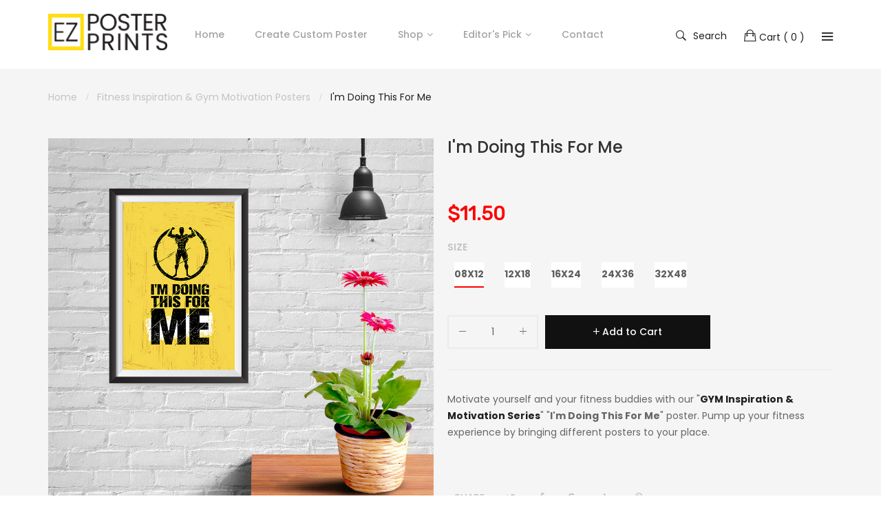

--- FILE ---
content_type: text/html; charset=utf-8
request_url: https://ezposterprints.com/collections/fitness-inspiration-posters/products/gym-inspiration-motivation-quotes-i-am-doing-this-for-me
body_size: 26286
content:
<!doctype html>
<!--[if IE 9]> <html class="ie9 no-js" lang="en"> <![endif]-->
<!--[if (gt IE 9)|!(IE)]><!--> <html class="no-js" lang="en"> <!--<![endif]-->
<head>
  
  
    <meta charset="utf-8">
	<meta http-equiv="x-ua-compatible" content="ie=edge">
    <meta name="viewport" content="width=device-width,initial-scale=1">
    <meta name="theme-color" content="#7796A8">
    <link rel="canonical" href="https://ezposterprints.com/products/gym-inspiration-motivation-quotes-i-am-doing-this-for-me">
    
        <link rel="shortcut icon" href="//ezposterprints.com/cdn/shop/files/ezposterprints-ep_32x32.png?v=1613165592" type="image/png">
    
    
    <title>
        I&#39;m Doing This For Me, Gym Inspiration Motivation Quotes
        
        
        &ndash; EzPosterPrints
    </title>
    
        <meta name="description" content="Motivate yourself and your fitness buddies with our &quot;GYM Inspiration &amp; Motivation Series&quot; &quot;I&#39;m Doing This For Me&quot; poster. Pump up your fitness experience by bringing different posters to your place.">
    
    <!-- /snippets/social-meta-tags.liquid -->
<meta property="og:site_name" content="EzPosterPrints">
<meta property="og:url" content="https://ezposterprints.com/products/gym-inspiration-motivation-quotes-i-am-doing-this-for-me">
<meta property="og:title" content="I'm Doing This For Me">
<meta property="og:type" content="product">
<meta property="og:description" content="Motivate yourself and your fitness buddies with our &quot;GYM Inspiration &amp; Motivation Series&quot; &quot;I&#39;m Doing This For Me&quot; poster. Pump up your fitness experience by bringing different posters to your place."><meta property="og:price:amount" content="11.50">
  	<meta property="og:price:currency" content="USD"><meta property="og:image" content="http://ezposterprints.com/cdn/shop/products/AMZ-GYM-MOT27-for-me-main_d3f24efc-eec9-4c86-a560-ca7bb013c057_1024x1024.jpg?v=1571717068"><meta property="og:image" content="http://ezposterprints.com/cdn/shop/products/AMZ-GYM-MOT27-for-me-08x12-ambiance-01_05120764-6ec2-4848-b317-7d11a6170351_1024x1024.jpg?v=1571717068"><meta property="og:image" content="http://ezposterprints.com/cdn/shop/products/AMZ-GYM-MOT27-for-me-12x18-ambiance-01_c846397a-2937-4493-b597-5cfebab79d11_1024x1024.jpg?v=1571717068">
<meta property="og:image:secure_url" content="https://ezposterprints.com/cdn/shop/products/AMZ-GYM-MOT27-for-me-main_d3f24efc-eec9-4c86-a560-ca7bb013c057_1024x1024.jpg?v=1571717068"><meta property="twitter:image" content="https://ezposterprints.com/cdn/shop/products/AMZ-GYM-MOT27-for-me-main_d3f24efc-eec9-4c86-a560-ca7bb013c057_1024x1024.jpg?v=1571717068" /><meta property="og:image:secure_url" content="https://ezposterprints.com/cdn/shop/products/AMZ-GYM-MOT27-for-me-08x12-ambiance-01_05120764-6ec2-4848-b317-7d11a6170351_1024x1024.jpg?v=1571717068"><meta property="twitter:image" content="https://ezposterprints.com/cdn/shop/products/AMZ-GYM-MOT27-for-me-08x12-ambiance-01_05120764-6ec2-4848-b317-7d11a6170351_1024x1024.jpg?v=1571717068" /><meta property="og:image:secure_url" content="https://ezposterprints.com/cdn/shop/products/AMZ-GYM-MOT27-for-me-12x18-ambiance-01_c846397a-2937-4493-b597-5cfebab79d11_1024x1024.jpg?v=1571717068"><meta property="twitter:image" content="https://ezposterprints.com/cdn/shop/products/AMZ-GYM-MOT27-for-me-12x18-ambiance-01_c846397a-2937-4493-b597-5cfebab79d11_1024x1024.jpg?v=1571717068" />
<meta name="twitter:site" content="@ezposterprints">
<meta name="twitter:card" content="summary_large_image">
<meta name="twitter:title" content="I'm Doing This For Me">
<meta name="twitter:description" content="Motivate yourself and your fitness buddies with our &quot;GYM Inspiration &amp; Motivation Series&quot; &quot;I&#39;m Doing This For Me&quot; poster. Pump up your fitness experience by bringing different posters to your place.">

     
   <link href="https://fonts.googleapis.com/css?family=Poppins:300,400,500,600,700,800,900" rel="stylesheet">   


     <link href="https://fonts.googleapis.com/css?family=Poppins:300,400,500,600,700,800,900" rel="stylesheet"> 


   	<link href="https://fonts.googleapis.com/css?family=Rubik" rel="stylesheet">

<link href="//ezposterprints.com/cdn/shop/t/3/assets/vela-fonts.scss.css?v=75237771480147624171674764942" rel="stylesheet" type="text/css" media="all" />
<link href="//ezposterprints.com/cdn/shop/t/3/assets/vela-site.scss.css?v=8983933088818411251674764943" rel="stylesheet" type="text/css" media="all" />
    <script>
    window.money = '${{amount}}';
    window.money_format = '${{amount}} USD';
    window.shop_currency = 'USD';
    window.loading_url = '//ezposterprints.com/cdn/shop/t/3/assets/loading.gif?v=74321011833449561481520822837';
    window.file_url = '//ezposterprints.com/cdn/shop/files/?v=496';
    window.asset_url = '//ezposterprints.com/cdn/shop/t/3/assets/?v=496';
    window.ajaxcart_type = 'modal';
    window.swatch_enable = false;
    window.sidebar_multichoise = true;
    window.float_header = false;
    window.review = true;
    window.countdown_format = '<ul class="list-unstyle list-inline"><li><span class="number">%D</span><span>days</span></li><li><span class="number"> %H</span><span>Hours</span></li><li><span class="number">%M</span><span>Mins</span></li><li><span class="number">%S</span><span>Secs</span></li></ul>';
</script>
    <script>window.performance && window.performance.mark && window.performance.mark('shopify.content_for_header.start');</script><meta name="google-site-verification" content="8ZnZ_kPGQcFLZl4Ceynuuug2Dh573Sc4eh0tbw9qnVc">
<meta id="shopify-digital-wallet" name="shopify-digital-wallet" content="/896663611/digital_wallets/dialog">
<meta name="shopify-checkout-api-token" content="a4783231c249f099a891488cbc005716">
<meta id="in-context-paypal-metadata" data-shop-id="896663611" data-venmo-supported="false" data-environment="production" data-locale="en_US" data-paypal-v4="true" data-currency="USD">
<link rel="alternate" type="application/json+oembed" href="https://ezposterprints.com/products/gym-inspiration-motivation-quotes-i-am-doing-this-for-me.oembed">
<script async="async" src="/checkouts/internal/preloads.js?locale=en-US"></script>
<link rel="preconnect" href="https://shop.app" crossorigin="anonymous">
<script async="async" src="https://shop.app/checkouts/internal/preloads.js?locale=en-US&shop_id=896663611" crossorigin="anonymous"></script>
<script id="apple-pay-shop-capabilities" type="application/json">{"shopId":896663611,"countryCode":"US","currencyCode":"USD","merchantCapabilities":["supports3DS"],"merchantId":"gid:\/\/shopify\/Shop\/896663611","merchantName":"EzPosterPrints","requiredBillingContactFields":["postalAddress","email"],"requiredShippingContactFields":["postalAddress","email"],"shippingType":"shipping","supportedNetworks":["visa","masterCard","amex","discover","elo","jcb"],"total":{"type":"pending","label":"EzPosterPrints","amount":"1.00"},"shopifyPaymentsEnabled":true,"supportsSubscriptions":true}</script>
<script id="shopify-features" type="application/json">{"accessToken":"a4783231c249f099a891488cbc005716","betas":["rich-media-storefront-analytics"],"domain":"ezposterprints.com","predictiveSearch":true,"shopId":896663611,"locale":"en"}</script>
<script>var Shopify = Shopify || {};
Shopify.shop = "ezposterprints.myshopify.com";
Shopify.locale = "en";
Shopify.currency = {"active":"USD","rate":"1.0"};
Shopify.country = "US";
Shopify.theme = {"name":"Ezposterprints - v1.7.5","id":12411732027,"schema_name":"Vela Framework","schema_version":"v1.0.0","theme_store_id":null,"role":"main"};
Shopify.theme.handle = "null";
Shopify.theme.style = {"id":null,"handle":null};
Shopify.cdnHost = "ezposterprints.com/cdn";
Shopify.routes = Shopify.routes || {};
Shopify.routes.root = "/";</script>
<script type="module">!function(o){(o.Shopify=o.Shopify||{}).modules=!0}(window);</script>
<script>!function(o){function n(){var o=[];function n(){o.push(Array.prototype.slice.apply(arguments))}return n.q=o,n}var t=o.Shopify=o.Shopify||{};t.loadFeatures=n(),t.autoloadFeatures=n()}(window);</script>
<script>
  window.ShopifyPay = window.ShopifyPay || {};
  window.ShopifyPay.apiHost = "shop.app\/pay";
  window.ShopifyPay.redirectState = null;
</script>
<script id="shop-js-analytics" type="application/json">{"pageType":"product"}</script>
<script defer="defer" async type="module" src="//ezposterprints.com/cdn/shopifycloud/shop-js/modules/v2/client.init-shop-cart-sync_C5BV16lS.en.esm.js"></script>
<script defer="defer" async type="module" src="//ezposterprints.com/cdn/shopifycloud/shop-js/modules/v2/chunk.common_CygWptCX.esm.js"></script>
<script type="module">
  await import("//ezposterprints.com/cdn/shopifycloud/shop-js/modules/v2/client.init-shop-cart-sync_C5BV16lS.en.esm.js");
await import("//ezposterprints.com/cdn/shopifycloud/shop-js/modules/v2/chunk.common_CygWptCX.esm.js");

  window.Shopify.SignInWithShop?.initShopCartSync?.({"fedCMEnabled":true,"windoidEnabled":true});

</script>
<script>
  window.Shopify = window.Shopify || {};
  if (!window.Shopify.featureAssets) window.Shopify.featureAssets = {};
  window.Shopify.featureAssets['shop-js'] = {"shop-cart-sync":["modules/v2/client.shop-cart-sync_ZFArdW7E.en.esm.js","modules/v2/chunk.common_CygWptCX.esm.js"],"init-fed-cm":["modules/v2/client.init-fed-cm_CmiC4vf6.en.esm.js","modules/v2/chunk.common_CygWptCX.esm.js"],"shop-button":["modules/v2/client.shop-button_tlx5R9nI.en.esm.js","modules/v2/chunk.common_CygWptCX.esm.js"],"shop-cash-offers":["modules/v2/client.shop-cash-offers_DOA2yAJr.en.esm.js","modules/v2/chunk.common_CygWptCX.esm.js","modules/v2/chunk.modal_D71HUcav.esm.js"],"init-windoid":["modules/v2/client.init-windoid_sURxWdc1.en.esm.js","modules/v2/chunk.common_CygWptCX.esm.js"],"shop-toast-manager":["modules/v2/client.shop-toast-manager_ClPi3nE9.en.esm.js","modules/v2/chunk.common_CygWptCX.esm.js"],"init-shop-email-lookup-coordinator":["modules/v2/client.init-shop-email-lookup-coordinator_B8hsDcYM.en.esm.js","modules/v2/chunk.common_CygWptCX.esm.js"],"init-shop-cart-sync":["modules/v2/client.init-shop-cart-sync_C5BV16lS.en.esm.js","modules/v2/chunk.common_CygWptCX.esm.js"],"avatar":["modules/v2/client.avatar_BTnouDA3.en.esm.js"],"pay-button":["modules/v2/client.pay-button_FdsNuTd3.en.esm.js","modules/v2/chunk.common_CygWptCX.esm.js"],"init-customer-accounts":["modules/v2/client.init-customer-accounts_DxDtT_ad.en.esm.js","modules/v2/client.shop-login-button_C5VAVYt1.en.esm.js","modules/v2/chunk.common_CygWptCX.esm.js","modules/v2/chunk.modal_D71HUcav.esm.js"],"init-shop-for-new-customer-accounts":["modules/v2/client.init-shop-for-new-customer-accounts_ChsxoAhi.en.esm.js","modules/v2/client.shop-login-button_C5VAVYt1.en.esm.js","modules/v2/chunk.common_CygWptCX.esm.js","modules/v2/chunk.modal_D71HUcav.esm.js"],"shop-login-button":["modules/v2/client.shop-login-button_C5VAVYt1.en.esm.js","modules/v2/chunk.common_CygWptCX.esm.js","modules/v2/chunk.modal_D71HUcav.esm.js"],"init-customer-accounts-sign-up":["modules/v2/client.init-customer-accounts-sign-up_CPSyQ0Tj.en.esm.js","modules/v2/client.shop-login-button_C5VAVYt1.en.esm.js","modules/v2/chunk.common_CygWptCX.esm.js","modules/v2/chunk.modal_D71HUcav.esm.js"],"shop-follow-button":["modules/v2/client.shop-follow-button_Cva4Ekp9.en.esm.js","modules/v2/chunk.common_CygWptCX.esm.js","modules/v2/chunk.modal_D71HUcav.esm.js"],"checkout-modal":["modules/v2/client.checkout-modal_BPM8l0SH.en.esm.js","modules/v2/chunk.common_CygWptCX.esm.js","modules/v2/chunk.modal_D71HUcav.esm.js"],"lead-capture":["modules/v2/client.lead-capture_Bi8yE_yS.en.esm.js","modules/v2/chunk.common_CygWptCX.esm.js","modules/v2/chunk.modal_D71HUcav.esm.js"],"shop-login":["modules/v2/client.shop-login_D6lNrXab.en.esm.js","modules/v2/chunk.common_CygWptCX.esm.js","modules/v2/chunk.modal_D71HUcav.esm.js"],"payment-terms":["modules/v2/client.payment-terms_CZxnsJam.en.esm.js","modules/v2/chunk.common_CygWptCX.esm.js","modules/v2/chunk.modal_D71HUcav.esm.js"]};
</script>
<script>(function() {
  var isLoaded = false;
  function asyncLoad() {
    if (isLoaded) return;
    isLoaded = true;
    var urls = ["https:\/\/chimpstatic.com\/mcjs-connected\/js\/users\/65a01e22c08dee7108b2b3628\/c2a5e724e03f4ba51a444755e.js?shop=ezposterprints.myshopify.com","https:\/\/cdn-stamped-io.azureedge.net\/files\/widget.min.js?shop=ezposterprints.myshopify.com","\/\/cdn.shopify.com\/proxy\/75308542351b1376ea4cc46dd5b1217875f65a1c4b22b2f09e577b9cb68b0c1d\/static.cdn.printful.com\/static\/js\/external\/shopify-product-customizer.js?v=0.28\u0026shop=ezposterprints.myshopify.com\u0026sp-cache-control=cHVibGljLCBtYXgtYWdlPTkwMA"];
    for (var i = 0; i < urls.length; i++) {
      var s = document.createElement('script');
      s.type = 'text/javascript';
      s.async = true;
      s.src = urls[i];
      var x = document.getElementsByTagName('script')[0];
      x.parentNode.insertBefore(s, x);
    }
  };
  if(window.attachEvent) {
    window.attachEvent('onload', asyncLoad);
  } else {
    window.addEventListener('load', asyncLoad, false);
  }
})();</script>
<script id="__st">var __st={"a":896663611,"offset":-18000,"reqid":"4a0351a0-b1bd-4b46-a0e8-053ab1309575-1768834385","pageurl":"ezposterprints.com\/collections\/fitness-inspiration-posters\/products\/gym-inspiration-motivation-quotes-i-am-doing-this-for-me","u":"364e9e41b136","p":"product","rtyp":"product","rid":1396505968699};</script>
<script>window.ShopifyPaypalV4VisibilityTracking = true;</script>
<script id="captcha-bootstrap">!function(){'use strict';const t='contact',e='account',n='new_comment',o=[[t,t],['blogs',n],['comments',n],[t,'customer']],c=[[e,'customer_login'],[e,'guest_login'],[e,'recover_customer_password'],[e,'create_customer']],r=t=>t.map((([t,e])=>`form[action*='/${t}']:not([data-nocaptcha='true']) input[name='form_type'][value='${e}']`)).join(','),a=t=>()=>t?[...document.querySelectorAll(t)].map((t=>t.form)):[];function s(){const t=[...o],e=r(t);return a(e)}const i='password',u='form_key',d=['recaptcha-v3-token','g-recaptcha-response','h-captcha-response',i],f=()=>{try{return window.sessionStorage}catch{return}},m='__shopify_v',_=t=>t.elements[u];function p(t,e,n=!1){try{const o=window.sessionStorage,c=JSON.parse(o.getItem(e)),{data:r}=function(t){const{data:e,action:n}=t;return t[m]||n?{data:e,action:n}:{data:t,action:n}}(c);for(const[e,n]of Object.entries(r))t.elements[e]&&(t.elements[e].value=n);n&&o.removeItem(e)}catch(o){console.error('form repopulation failed',{error:o})}}const l='form_type',E='cptcha';function T(t){t.dataset[E]=!0}const w=window,h=w.document,L='Shopify',v='ce_forms',y='captcha';let A=!1;((t,e)=>{const n=(g='f06e6c50-85a8-45c8-87d0-21a2b65856fe',I='https://cdn.shopify.com/shopifycloud/storefront-forms-hcaptcha/ce_storefront_forms_captcha_hcaptcha.v1.5.2.iife.js',D={infoText:'Protected by hCaptcha',privacyText:'Privacy',termsText:'Terms'},(t,e,n)=>{const o=w[L][v],c=o.bindForm;if(c)return c(t,g,e,D).then(n);var r;o.q.push([[t,g,e,D],n]),r=I,A||(h.body.append(Object.assign(h.createElement('script'),{id:'captcha-provider',async:!0,src:r})),A=!0)});var g,I,D;w[L]=w[L]||{},w[L][v]=w[L][v]||{},w[L][v].q=[],w[L][y]=w[L][y]||{},w[L][y].protect=function(t,e){n(t,void 0,e),T(t)},Object.freeze(w[L][y]),function(t,e,n,w,h,L){const[v,y,A,g]=function(t,e,n){const i=e?o:[],u=t?c:[],d=[...i,...u],f=r(d),m=r(i),_=r(d.filter((([t,e])=>n.includes(e))));return[a(f),a(m),a(_),s()]}(w,h,L),I=t=>{const e=t.target;return e instanceof HTMLFormElement?e:e&&e.form},D=t=>v().includes(t);t.addEventListener('submit',(t=>{const e=I(t);if(!e)return;const n=D(e)&&!e.dataset.hcaptchaBound&&!e.dataset.recaptchaBound,o=_(e),c=g().includes(e)&&(!o||!o.value);(n||c)&&t.preventDefault(),c&&!n&&(function(t){try{if(!f())return;!function(t){const e=f();if(!e)return;const n=_(t);if(!n)return;const o=n.value;o&&e.removeItem(o)}(t);const e=Array.from(Array(32),(()=>Math.random().toString(36)[2])).join('');!function(t,e){_(t)||t.append(Object.assign(document.createElement('input'),{type:'hidden',name:u})),t.elements[u].value=e}(t,e),function(t,e){const n=f();if(!n)return;const o=[...t.querySelectorAll(`input[type='${i}']`)].map((({name:t})=>t)),c=[...d,...o],r={};for(const[a,s]of new FormData(t).entries())c.includes(a)||(r[a]=s);n.setItem(e,JSON.stringify({[m]:1,action:t.action,data:r}))}(t,e)}catch(e){console.error('failed to persist form',e)}}(e),e.submit())}));const S=(t,e)=>{t&&!t.dataset[E]&&(n(t,e.some((e=>e===t))),T(t))};for(const o of['focusin','change'])t.addEventListener(o,(t=>{const e=I(t);D(e)&&S(e,y())}));const B=e.get('form_key'),M=e.get(l),P=B&&M;t.addEventListener('DOMContentLoaded',(()=>{const t=y();if(P)for(const e of t)e.elements[l].value===M&&p(e,B);[...new Set([...A(),...v().filter((t=>'true'===t.dataset.shopifyCaptcha))])].forEach((e=>S(e,t)))}))}(h,new URLSearchParams(w.location.search),n,t,e,['guest_login'])})(!0,!0)}();</script>
<script integrity="sha256-4kQ18oKyAcykRKYeNunJcIwy7WH5gtpwJnB7kiuLZ1E=" data-source-attribution="shopify.loadfeatures" defer="defer" src="//ezposterprints.com/cdn/shopifycloud/storefront/assets/storefront/load_feature-a0a9edcb.js" crossorigin="anonymous"></script>
<script crossorigin="anonymous" defer="defer" src="//ezposterprints.com/cdn/shopifycloud/storefront/assets/shopify_pay/storefront-65b4c6d7.js?v=20250812"></script>
<script data-source-attribution="shopify.dynamic_checkout.dynamic.init">var Shopify=Shopify||{};Shopify.PaymentButton=Shopify.PaymentButton||{isStorefrontPortableWallets:!0,init:function(){window.Shopify.PaymentButton.init=function(){};var t=document.createElement("script");t.src="https://ezposterprints.com/cdn/shopifycloud/portable-wallets/latest/portable-wallets.en.js",t.type="module",document.head.appendChild(t)}};
</script>
<script data-source-attribution="shopify.dynamic_checkout.buyer_consent">
  function portableWalletsHideBuyerConsent(e){var t=document.getElementById("shopify-buyer-consent"),n=document.getElementById("shopify-subscription-policy-button");t&&n&&(t.classList.add("hidden"),t.setAttribute("aria-hidden","true"),n.removeEventListener("click",e))}function portableWalletsShowBuyerConsent(e){var t=document.getElementById("shopify-buyer-consent"),n=document.getElementById("shopify-subscription-policy-button");t&&n&&(t.classList.remove("hidden"),t.removeAttribute("aria-hidden"),n.addEventListener("click",e))}window.Shopify?.PaymentButton&&(window.Shopify.PaymentButton.hideBuyerConsent=portableWalletsHideBuyerConsent,window.Shopify.PaymentButton.showBuyerConsent=portableWalletsShowBuyerConsent);
</script>
<script data-source-attribution="shopify.dynamic_checkout.cart.bootstrap">document.addEventListener("DOMContentLoaded",(function(){function t(){return document.querySelector("shopify-accelerated-checkout-cart, shopify-accelerated-checkout")}if(t())Shopify.PaymentButton.init();else{new MutationObserver((function(e,n){t()&&(Shopify.PaymentButton.init(),n.disconnect())})).observe(document.body,{childList:!0,subtree:!0})}}));
</script>
<link id="shopify-accelerated-checkout-styles" rel="stylesheet" media="screen" href="https://ezposterprints.com/cdn/shopifycloud/portable-wallets/latest/accelerated-checkout-backwards-compat.css" crossorigin="anonymous">
<style id="shopify-accelerated-checkout-cart">
        #shopify-buyer-consent {
  margin-top: 1em;
  display: inline-block;
  width: 100%;
}

#shopify-buyer-consent.hidden {
  display: none;
}

#shopify-subscription-policy-button {
  background: none;
  border: none;
  padding: 0;
  text-decoration: underline;
  font-size: inherit;
  cursor: pointer;
}

#shopify-subscription-policy-button::before {
  box-shadow: none;
}

      </style>

<script>window.performance && window.performance.mark && window.performance.mark('shopify.content_for_header.end');</script>
  	<meta name="google-site-verification" content="8ZnZ_kPGQcFLZl4Ceynuuug2Dh573Sc4eh0tbw9qnVc" />
  	<meta name="p:domain_verify" content="18ff1228901e5acb47e99cd8b155ee1c"/>
  	<script src="//ezposterprints.com/cdn/shop/t/3/assets/jquery.2.2.3.js?v=171730250359325013191520822835" type="text/javascript"></script>
  	
    
    
<link href="https://monorail-edge.shopifysvc.com" rel="dns-prefetch">
<script>(function(){if ("sendBeacon" in navigator && "performance" in window) {try {var session_token_from_headers = performance.getEntriesByType('navigation')[0].serverTiming.find(x => x.name == '_s').description;} catch {var session_token_from_headers = undefined;}var session_cookie_matches = document.cookie.match(/_shopify_s=([^;]*)/);var session_token_from_cookie = session_cookie_matches && session_cookie_matches.length === 2 ? session_cookie_matches[1] : "";var session_token = session_token_from_headers || session_token_from_cookie || "";function handle_abandonment_event(e) {var entries = performance.getEntries().filter(function(entry) {return /monorail-edge.shopifysvc.com/.test(entry.name);});if (!window.abandonment_tracked && entries.length === 0) {window.abandonment_tracked = true;var currentMs = Date.now();var navigation_start = performance.timing.navigationStart;var payload = {shop_id: 896663611,url: window.location.href,navigation_start,duration: currentMs - navigation_start,session_token,page_type: "product"};window.navigator.sendBeacon("https://monorail-edge.shopifysvc.com/v1/produce", JSON.stringify({schema_id: "online_store_buyer_site_abandonment/1.1",payload: payload,metadata: {event_created_at_ms: currentMs,event_sent_at_ms: currentMs}}));}}window.addEventListener('pagehide', handle_abandonment_event);}}());</script>
<script id="web-pixels-manager-setup">(function e(e,d,r,n,o){if(void 0===o&&(o={}),!Boolean(null===(a=null===(i=window.Shopify)||void 0===i?void 0:i.analytics)||void 0===a?void 0:a.replayQueue)){var i,a;window.Shopify=window.Shopify||{};var t=window.Shopify;t.analytics=t.analytics||{};var s=t.analytics;s.replayQueue=[],s.publish=function(e,d,r){return s.replayQueue.push([e,d,r]),!0};try{self.performance.mark("wpm:start")}catch(e){}var l=function(){var e={modern:/Edge?\/(1{2}[4-9]|1[2-9]\d|[2-9]\d{2}|\d{4,})\.\d+(\.\d+|)|Firefox\/(1{2}[4-9]|1[2-9]\d|[2-9]\d{2}|\d{4,})\.\d+(\.\d+|)|Chrom(ium|e)\/(9{2}|\d{3,})\.\d+(\.\d+|)|(Maci|X1{2}).+ Version\/(15\.\d+|(1[6-9]|[2-9]\d|\d{3,})\.\d+)([,.]\d+|)( \(\w+\)|)( Mobile\/\w+|) Safari\/|Chrome.+OPR\/(9{2}|\d{3,})\.\d+\.\d+|(CPU[ +]OS|iPhone[ +]OS|CPU[ +]iPhone|CPU IPhone OS|CPU iPad OS)[ +]+(15[._]\d+|(1[6-9]|[2-9]\d|\d{3,})[._]\d+)([._]\d+|)|Android:?[ /-](13[3-9]|1[4-9]\d|[2-9]\d{2}|\d{4,})(\.\d+|)(\.\d+|)|Android.+Firefox\/(13[5-9]|1[4-9]\d|[2-9]\d{2}|\d{4,})\.\d+(\.\d+|)|Android.+Chrom(ium|e)\/(13[3-9]|1[4-9]\d|[2-9]\d{2}|\d{4,})\.\d+(\.\d+|)|SamsungBrowser\/([2-9]\d|\d{3,})\.\d+/,legacy:/Edge?\/(1[6-9]|[2-9]\d|\d{3,})\.\d+(\.\d+|)|Firefox\/(5[4-9]|[6-9]\d|\d{3,})\.\d+(\.\d+|)|Chrom(ium|e)\/(5[1-9]|[6-9]\d|\d{3,})\.\d+(\.\d+|)([\d.]+$|.*Safari\/(?![\d.]+ Edge\/[\d.]+$))|(Maci|X1{2}).+ Version\/(10\.\d+|(1[1-9]|[2-9]\d|\d{3,})\.\d+)([,.]\d+|)( \(\w+\)|)( Mobile\/\w+|) Safari\/|Chrome.+OPR\/(3[89]|[4-9]\d|\d{3,})\.\d+\.\d+|(CPU[ +]OS|iPhone[ +]OS|CPU[ +]iPhone|CPU IPhone OS|CPU iPad OS)[ +]+(10[._]\d+|(1[1-9]|[2-9]\d|\d{3,})[._]\d+)([._]\d+|)|Android:?[ /-](13[3-9]|1[4-9]\d|[2-9]\d{2}|\d{4,})(\.\d+|)(\.\d+|)|Mobile Safari.+OPR\/([89]\d|\d{3,})\.\d+\.\d+|Android.+Firefox\/(13[5-9]|1[4-9]\d|[2-9]\d{2}|\d{4,})\.\d+(\.\d+|)|Android.+Chrom(ium|e)\/(13[3-9]|1[4-9]\d|[2-9]\d{2}|\d{4,})\.\d+(\.\d+|)|Android.+(UC? ?Browser|UCWEB|U3)[ /]?(15\.([5-9]|\d{2,})|(1[6-9]|[2-9]\d|\d{3,})\.\d+)\.\d+|SamsungBrowser\/(5\.\d+|([6-9]|\d{2,})\.\d+)|Android.+MQ{2}Browser\/(14(\.(9|\d{2,})|)|(1[5-9]|[2-9]\d|\d{3,})(\.\d+|))(\.\d+|)|K[Aa][Ii]OS\/(3\.\d+|([4-9]|\d{2,})\.\d+)(\.\d+|)/},d=e.modern,r=e.legacy,n=navigator.userAgent;return n.match(d)?"modern":n.match(r)?"legacy":"unknown"}(),u="modern"===l?"modern":"legacy",c=(null!=n?n:{modern:"",legacy:""})[u],f=function(e){return[e.baseUrl,"/wpm","/b",e.hashVersion,"modern"===e.buildTarget?"m":"l",".js"].join("")}({baseUrl:d,hashVersion:r,buildTarget:u}),m=function(e){var d=e.version,r=e.bundleTarget,n=e.surface,o=e.pageUrl,i=e.monorailEndpoint;return{emit:function(e){var a=e.status,t=e.errorMsg,s=(new Date).getTime(),l=JSON.stringify({metadata:{event_sent_at_ms:s},events:[{schema_id:"web_pixels_manager_load/3.1",payload:{version:d,bundle_target:r,page_url:o,status:a,surface:n,error_msg:t},metadata:{event_created_at_ms:s}}]});if(!i)return console&&console.warn&&console.warn("[Web Pixels Manager] No Monorail endpoint provided, skipping logging."),!1;try{return self.navigator.sendBeacon.bind(self.navigator)(i,l)}catch(e){}var u=new XMLHttpRequest;try{return u.open("POST",i,!0),u.setRequestHeader("Content-Type","text/plain"),u.send(l),!0}catch(e){return console&&console.warn&&console.warn("[Web Pixels Manager] Got an unhandled error while logging to Monorail."),!1}}}}({version:r,bundleTarget:l,surface:e.surface,pageUrl:self.location.href,monorailEndpoint:e.monorailEndpoint});try{o.browserTarget=l,function(e){var d=e.src,r=e.async,n=void 0===r||r,o=e.onload,i=e.onerror,a=e.sri,t=e.scriptDataAttributes,s=void 0===t?{}:t,l=document.createElement("script"),u=document.querySelector("head"),c=document.querySelector("body");if(l.async=n,l.src=d,a&&(l.integrity=a,l.crossOrigin="anonymous"),s)for(var f in s)if(Object.prototype.hasOwnProperty.call(s,f))try{l.dataset[f]=s[f]}catch(e){}if(o&&l.addEventListener("load",o),i&&l.addEventListener("error",i),u)u.appendChild(l);else{if(!c)throw new Error("Did not find a head or body element to append the script");c.appendChild(l)}}({src:f,async:!0,onload:function(){if(!function(){var e,d;return Boolean(null===(d=null===(e=window.Shopify)||void 0===e?void 0:e.analytics)||void 0===d?void 0:d.initialized)}()){var d=window.webPixelsManager.init(e)||void 0;if(d){var r=window.Shopify.analytics;r.replayQueue.forEach((function(e){var r=e[0],n=e[1],o=e[2];d.publishCustomEvent(r,n,o)})),r.replayQueue=[],r.publish=d.publishCustomEvent,r.visitor=d.visitor,r.initialized=!0}}},onerror:function(){return m.emit({status:"failed",errorMsg:"".concat(f," has failed to load")})},sri:function(e){var d=/^sha384-[A-Za-z0-9+/=]+$/;return"string"==typeof e&&d.test(e)}(c)?c:"",scriptDataAttributes:o}),m.emit({status:"loading"})}catch(e){m.emit({status:"failed",errorMsg:(null==e?void 0:e.message)||"Unknown error"})}}})({shopId: 896663611,storefrontBaseUrl: "https://ezposterprints.com",extensionsBaseUrl: "https://extensions.shopifycdn.com/cdn/shopifycloud/web-pixels-manager",monorailEndpoint: "https://monorail-edge.shopifysvc.com/unstable/produce_batch",surface: "storefront-renderer",enabledBetaFlags: ["2dca8a86"],webPixelsConfigList: [{"id":"754647203","configuration":"{\"config\":\"{\\\"pixel_id\\\":\\\"805637409\\\",\\\"target_country\\\":\\\"US\\\",\\\"gtag_events\\\":[{\\\"type\\\":\\\"page_view\\\",\\\"action_label\\\":\\\"AW-805637409\\\/Ips7CKrY3IkBEKGalIAD\\\"},{\\\"type\\\":\\\"purchase\\\",\\\"action_label\\\":\\\"AW-805637409\\\/L3sWCK3Y3IkBEKGalIAD\\\"},{\\\"type\\\":\\\"view_item\\\",\\\"action_label\\\":\\\"AW-805637409\\\/GTsZCLDY3IkBEKGalIAD\\\"},{\\\"type\\\":\\\"add_to_cart\\\",\\\"action_label\\\":\\\"AW-805637409\\\/sRzoCLPY3IkBEKGalIAD\\\"},{\\\"type\\\":\\\"begin_checkout\\\",\\\"action_label\\\":\\\"AW-805637409\\\/6LMNCLbY3IkBEKGalIAD\\\"},{\\\"type\\\":\\\"search\\\",\\\"action_label\\\":\\\"AW-805637409\\\/D8rMCLnY3IkBEKGalIAD\\\"},{\\\"type\\\":\\\"add_payment_info\\\",\\\"action_label\\\":\\\"AW-805637409\\\/jmL3CLzY3IkBEKGalIAD\\\"}],\\\"enable_monitoring_mode\\\":false}\"}","eventPayloadVersion":"v1","runtimeContext":"OPEN","scriptVersion":"b2a88bafab3e21179ed38636efcd8a93","type":"APP","apiClientId":1780363,"privacyPurposes":[],"dataSharingAdjustments":{"protectedCustomerApprovalScopes":["read_customer_address","read_customer_email","read_customer_name","read_customer_personal_data","read_customer_phone"]}},{"id":"65503395","eventPayloadVersion":"v1","runtimeContext":"LAX","scriptVersion":"1","type":"CUSTOM","privacyPurposes":["MARKETING"],"name":"Meta pixel (migrated)"},{"id":"113574051","eventPayloadVersion":"v1","runtimeContext":"LAX","scriptVersion":"1","type":"CUSTOM","privacyPurposes":["ANALYTICS"],"name":"Google Analytics tag (migrated)"},{"id":"shopify-app-pixel","configuration":"{}","eventPayloadVersion":"v1","runtimeContext":"STRICT","scriptVersion":"0450","apiClientId":"shopify-pixel","type":"APP","privacyPurposes":["ANALYTICS","MARKETING"]},{"id":"shopify-custom-pixel","eventPayloadVersion":"v1","runtimeContext":"LAX","scriptVersion":"0450","apiClientId":"shopify-pixel","type":"CUSTOM","privacyPurposes":["ANALYTICS","MARKETING"]}],isMerchantRequest: false,initData: {"shop":{"name":"EzPosterPrints","paymentSettings":{"currencyCode":"USD"},"myshopifyDomain":"ezposterprints.myshopify.com","countryCode":"US","storefrontUrl":"https:\/\/ezposterprints.com"},"customer":null,"cart":null,"checkout":null,"productVariants":[{"price":{"amount":11.5,"currencyCode":"USD"},"product":{"title":"I'm Doing This For Me","vendor":"Ezposterprints","id":"1396505968699","untranslatedTitle":"I'm Doing This For Me","url":"\/products\/gym-inspiration-motivation-quotes-i-am-doing-this-for-me","type":"Poster"},"id":"13032368930875","image":{"src":"\/\/ezposterprints.com\/cdn\/shop\/products\/AMZ-GYM-MOT27-for-me-08x12-ambiance-01_05120764-6ec2-4848-b317-7d11a6170351.jpg?v=1571717068"},"sku":"AMZ-GYM-MOT27-08x12","title":"08x12","untranslatedTitle":"08x12"},{"price":{"amount":17.99,"currencyCode":"USD"},"product":{"title":"I'm Doing This For Me","vendor":"Ezposterprints","id":"1396505968699","untranslatedTitle":"I'm Doing This For Me","url":"\/products\/gym-inspiration-motivation-quotes-i-am-doing-this-for-me","type":"Poster"},"id":"13032368963643","image":{"src":"\/\/ezposterprints.com\/cdn\/shop\/products\/AMZ-GYM-MOT27-for-me-12x18-ambiance-01_c846397a-2937-4493-b597-5cfebab79d11.jpg?v=1571717068"},"sku":"AMZ-GYM-MOT27-12x18","title":"12x18","untranslatedTitle":"12x18"},{"price":{"amount":28.5,"currencyCode":"USD"},"product":{"title":"I'm Doing This For Me","vendor":"Ezposterprints","id":"1396505968699","untranslatedTitle":"I'm Doing This For Me","url":"\/products\/gym-inspiration-motivation-quotes-i-am-doing-this-for-me","type":"Poster"},"id":"13032368996411","image":{"src":"\/\/ezposterprints.com\/cdn\/shop\/products\/AMZ-GYM-MOT27-for-me-16x24-ambiance-06_c9beb33c-4ab4-4824-8d94-0a5937491c8e.jpg?v=1571717068"},"sku":"AMZ-GYM-MOT27-16x24","title":"16x24","untranslatedTitle":"16x24"},{"price":{"amount":44.99,"currencyCode":"USD"},"product":{"title":"I'm Doing This For Me","vendor":"Ezposterprints","id":"1396505968699","untranslatedTitle":"I'm Doing This For Me","url":"\/products\/gym-inspiration-motivation-quotes-i-am-doing-this-for-me","type":"Poster"},"id":"13032369029179","image":{"src":"\/\/ezposterprints.com\/cdn\/shop\/products\/AMZ-GYM-MOT27-for-me-24x36-ambiance-05_4714ac2a-cfc3-4a4e-85b3-59204cbe8ef7.jpg?v=1571717068"},"sku":"AMZ-GYM-MOT27-24x36","title":"24x36","untranslatedTitle":"24x36"},{"price":{"amount":59.99,"currencyCode":"USD"},"product":{"title":"I'm Doing This For Me","vendor":"Ezposterprints","id":"1396505968699","untranslatedTitle":"I'm Doing This For Me","url":"\/products\/gym-inspiration-motivation-quotes-i-am-doing-this-for-me","type":"Poster"},"id":"13032369061947","image":{"src":"\/\/ezposterprints.com\/cdn\/shop\/products\/AMZ-GYM-MOT27-for-me-32x48-ambiance-02_4b6ca4d5-96ff-48c6-b92c-d8539728f1d2.jpg?v=1571717068"},"sku":"AMZ-GYM-MOT27-32x48","title":"32x48","untranslatedTitle":"32x48"}],"purchasingCompany":null},},"https://ezposterprints.com/cdn","fcfee988w5aeb613cpc8e4bc33m6693e112",{"modern":"","legacy":""},{"shopId":"896663611","storefrontBaseUrl":"https:\/\/ezposterprints.com","extensionBaseUrl":"https:\/\/extensions.shopifycdn.com\/cdn\/shopifycloud\/web-pixels-manager","surface":"storefront-renderer","enabledBetaFlags":"[\"2dca8a86\"]","isMerchantRequest":"false","hashVersion":"fcfee988w5aeb613cpc8e4bc33m6693e112","publish":"custom","events":"[[\"page_viewed\",{}],[\"product_viewed\",{\"productVariant\":{\"price\":{\"amount\":11.5,\"currencyCode\":\"USD\"},\"product\":{\"title\":\"I'm Doing This For Me\",\"vendor\":\"Ezposterprints\",\"id\":\"1396505968699\",\"untranslatedTitle\":\"I'm Doing This For Me\",\"url\":\"\/products\/gym-inspiration-motivation-quotes-i-am-doing-this-for-me\",\"type\":\"Poster\"},\"id\":\"13032368930875\",\"image\":{\"src\":\"\/\/ezposterprints.com\/cdn\/shop\/products\/AMZ-GYM-MOT27-for-me-08x12-ambiance-01_05120764-6ec2-4848-b317-7d11a6170351.jpg?v=1571717068\"},\"sku\":\"AMZ-GYM-MOT27-08x12\",\"title\":\"08x12\",\"untranslatedTitle\":\"08x12\"}}]]"});</script><script>
  window.ShopifyAnalytics = window.ShopifyAnalytics || {};
  window.ShopifyAnalytics.meta = window.ShopifyAnalytics.meta || {};
  window.ShopifyAnalytics.meta.currency = 'USD';
  var meta = {"product":{"id":1396505968699,"gid":"gid:\/\/shopify\/Product\/1396505968699","vendor":"Ezposterprints","type":"Poster","handle":"gym-inspiration-motivation-quotes-i-am-doing-this-for-me","variants":[{"id":13032368930875,"price":1150,"name":"I'm Doing This For Me - 08x12","public_title":"08x12","sku":"AMZ-GYM-MOT27-08x12"},{"id":13032368963643,"price":1799,"name":"I'm Doing This For Me - 12x18","public_title":"12x18","sku":"AMZ-GYM-MOT27-12x18"},{"id":13032368996411,"price":2850,"name":"I'm Doing This For Me - 16x24","public_title":"16x24","sku":"AMZ-GYM-MOT27-16x24"},{"id":13032369029179,"price":4499,"name":"I'm Doing This For Me - 24x36","public_title":"24x36","sku":"AMZ-GYM-MOT27-24x36"},{"id":13032369061947,"price":5999,"name":"I'm Doing This For Me - 32x48","public_title":"32x48","sku":"AMZ-GYM-MOT27-32x48"}],"remote":false},"page":{"pageType":"product","resourceType":"product","resourceId":1396505968699,"requestId":"4a0351a0-b1bd-4b46-a0e8-053ab1309575-1768834385"}};
  for (var attr in meta) {
    window.ShopifyAnalytics.meta[attr] = meta[attr];
  }
</script>
<script class="analytics">
  (function () {
    var customDocumentWrite = function(content) {
      var jquery = null;

      if (window.jQuery) {
        jquery = window.jQuery;
      } else if (window.Checkout && window.Checkout.$) {
        jquery = window.Checkout.$;
      }

      if (jquery) {
        jquery('body').append(content);
      }
    };

    var hasLoggedConversion = function(token) {
      if (token) {
        return document.cookie.indexOf('loggedConversion=' + token) !== -1;
      }
      return false;
    }

    var setCookieIfConversion = function(token) {
      if (token) {
        var twoMonthsFromNow = new Date(Date.now());
        twoMonthsFromNow.setMonth(twoMonthsFromNow.getMonth() + 2);

        document.cookie = 'loggedConversion=' + token + '; expires=' + twoMonthsFromNow;
      }
    }

    var trekkie = window.ShopifyAnalytics.lib = window.trekkie = window.trekkie || [];
    if (trekkie.integrations) {
      return;
    }
    trekkie.methods = [
      'identify',
      'page',
      'ready',
      'track',
      'trackForm',
      'trackLink'
    ];
    trekkie.factory = function(method) {
      return function() {
        var args = Array.prototype.slice.call(arguments);
        args.unshift(method);
        trekkie.push(args);
        return trekkie;
      };
    };
    for (var i = 0; i < trekkie.methods.length; i++) {
      var key = trekkie.methods[i];
      trekkie[key] = trekkie.factory(key);
    }
    trekkie.load = function(config) {
      trekkie.config = config || {};
      trekkie.config.initialDocumentCookie = document.cookie;
      var first = document.getElementsByTagName('script')[0];
      var script = document.createElement('script');
      script.type = 'text/javascript';
      script.onerror = function(e) {
        var scriptFallback = document.createElement('script');
        scriptFallback.type = 'text/javascript';
        scriptFallback.onerror = function(error) {
                var Monorail = {
      produce: function produce(monorailDomain, schemaId, payload) {
        var currentMs = new Date().getTime();
        var event = {
          schema_id: schemaId,
          payload: payload,
          metadata: {
            event_created_at_ms: currentMs,
            event_sent_at_ms: currentMs
          }
        };
        return Monorail.sendRequest("https://" + monorailDomain + "/v1/produce", JSON.stringify(event));
      },
      sendRequest: function sendRequest(endpointUrl, payload) {
        // Try the sendBeacon API
        if (window && window.navigator && typeof window.navigator.sendBeacon === 'function' && typeof window.Blob === 'function' && !Monorail.isIos12()) {
          var blobData = new window.Blob([payload], {
            type: 'text/plain'
          });

          if (window.navigator.sendBeacon(endpointUrl, blobData)) {
            return true;
          } // sendBeacon was not successful

        } // XHR beacon

        var xhr = new XMLHttpRequest();

        try {
          xhr.open('POST', endpointUrl);
          xhr.setRequestHeader('Content-Type', 'text/plain');
          xhr.send(payload);
        } catch (e) {
          console.log(e);
        }

        return false;
      },
      isIos12: function isIos12() {
        return window.navigator.userAgent.lastIndexOf('iPhone; CPU iPhone OS 12_') !== -1 || window.navigator.userAgent.lastIndexOf('iPad; CPU OS 12_') !== -1;
      }
    };
    Monorail.produce('monorail-edge.shopifysvc.com',
      'trekkie_storefront_load_errors/1.1',
      {shop_id: 896663611,
      theme_id: 12411732027,
      app_name: "storefront",
      context_url: window.location.href,
      source_url: "//ezposterprints.com/cdn/s/trekkie.storefront.cd680fe47e6c39ca5d5df5f0a32d569bc48c0f27.min.js"});

        };
        scriptFallback.async = true;
        scriptFallback.src = '//ezposterprints.com/cdn/s/trekkie.storefront.cd680fe47e6c39ca5d5df5f0a32d569bc48c0f27.min.js';
        first.parentNode.insertBefore(scriptFallback, first);
      };
      script.async = true;
      script.src = '//ezposterprints.com/cdn/s/trekkie.storefront.cd680fe47e6c39ca5d5df5f0a32d569bc48c0f27.min.js';
      first.parentNode.insertBefore(script, first);
    };
    trekkie.load(
      {"Trekkie":{"appName":"storefront","development":false,"defaultAttributes":{"shopId":896663611,"isMerchantRequest":null,"themeId":12411732027,"themeCityHash":"1805738759627234864","contentLanguage":"en","currency":"USD","eventMetadataId":"85771ba6-81f0-4b86-acac-6f0d61161796"},"isServerSideCookieWritingEnabled":true,"monorailRegion":"shop_domain","enabledBetaFlags":["65f19447"]},"Session Attribution":{},"S2S":{"facebookCapiEnabled":false,"source":"trekkie-storefront-renderer","apiClientId":580111}}
    );

    var loaded = false;
    trekkie.ready(function() {
      if (loaded) return;
      loaded = true;

      window.ShopifyAnalytics.lib = window.trekkie;

      var originalDocumentWrite = document.write;
      document.write = customDocumentWrite;
      try { window.ShopifyAnalytics.merchantGoogleAnalytics.call(this); } catch(error) {};
      document.write = originalDocumentWrite;

      window.ShopifyAnalytics.lib.page(null,{"pageType":"product","resourceType":"product","resourceId":1396505968699,"requestId":"4a0351a0-b1bd-4b46-a0e8-053ab1309575-1768834385","shopifyEmitted":true});

      var match = window.location.pathname.match(/checkouts\/(.+)\/(thank_you|post_purchase)/)
      var token = match? match[1]: undefined;
      if (!hasLoggedConversion(token)) {
        setCookieIfConversion(token);
        window.ShopifyAnalytics.lib.track("Viewed Product",{"currency":"USD","variantId":13032368930875,"productId":1396505968699,"productGid":"gid:\/\/shopify\/Product\/1396505968699","name":"I'm Doing This For Me - 08x12","price":"11.50","sku":"AMZ-GYM-MOT27-08x12","brand":"Ezposterprints","variant":"08x12","category":"Poster","nonInteraction":true,"remote":false},undefined,undefined,{"shopifyEmitted":true});
      window.ShopifyAnalytics.lib.track("monorail:\/\/trekkie_storefront_viewed_product\/1.1",{"currency":"USD","variantId":13032368930875,"productId":1396505968699,"productGid":"gid:\/\/shopify\/Product\/1396505968699","name":"I'm Doing This For Me - 08x12","price":"11.50","sku":"AMZ-GYM-MOT27-08x12","brand":"Ezposterprints","variant":"08x12","category":"Poster","nonInteraction":true,"remote":false,"referer":"https:\/\/ezposterprints.com\/collections\/fitness-inspiration-posters\/products\/gym-inspiration-motivation-quotes-i-am-doing-this-for-me"});
      }
    });


        var eventsListenerScript = document.createElement('script');
        eventsListenerScript.async = true;
        eventsListenerScript.src = "//ezposterprints.com/cdn/shopifycloud/storefront/assets/shop_events_listener-3da45d37.js";
        document.getElementsByTagName('head')[0].appendChild(eventsListenerScript);

})();</script>
  <script>
  if (!window.ga || (window.ga && typeof window.ga !== 'function')) {
    window.ga = function ga() {
      (window.ga.q = window.ga.q || []).push(arguments);
      if (window.Shopify && window.Shopify.analytics && typeof window.Shopify.analytics.publish === 'function') {
        window.Shopify.analytics.publish("ga_stub_called", {}, {sendTo: "google_osp_migration"});
      }
      console.error("Shopify's Google Analytics stub called with:", Array.from(arguments), "\nSee https://help.shopify.com/manual/promoting-marketing/pixels/pixel-migration#google for more information.");
    };
    if (window.Shopify && window.Shopify.analytics && typeof window.Shopify.analytics.publish === 'function') {
      window.Shopify.analytics.publish("ga_stub_initialized", {}, {sendTo: "google_osp_migration"});
    }
  }
</script>
<script
  defer
  src="https://ezposterprints.com/cdn/shopifycloud/perf-kit/shopify-perf-kit-3.0.4.min.js"
  data-application="storefront-renderer"
  data-shop-id="896663611"
  data-render-region="gcp-us-central1"
  data-page-type="product"
  data-theme-instance-id="12411732027"
  data-theme-name="Vela Framework"
  data-theme-version="v1.0.0"
  data-monorail-region="shop_domain"
  data-resource-timing-sampling-rate="10"
  data-shs="true"
  data-shs-beacon="true"
  data-shs-export-with-fetch="true"
  data-shs-logs-sample-rate="1"
  data-shs-beacon-endpoint="https://ezposterprints.com/api/collect"
></script>
</head>
<body id="i-39-m-doing-this-for-me-gym-inspiration-motivation-quotes" class="template-product">
    
	<div id="cartDrawer" class="ajaxCartModal modal fade">
		<div class="modal-dialog modal-lg">
			<div class="modal-content">
			    <div class="velaCartTitle">
			        <span>Your Shopping cart</span>
			        <button type="button" class="close" data-dismiss="modal"><span>&times;</span></button>
			    </div>
	    		<div id="cartContainer"></div>
    		</div>
		</div>
	</div>


    <div id="pageContainer" class="isMoved">
        <div id="shopify-section-vela-header" class="shopify-section"><header id="velaHeader" class="velaHeader" >
    <section class="headerWrap">
         <div id="velaHeaderMain" style="background-color: rgba(0,0,0,0);
                                     
                                     ">
            <div class="container">
                <div style="text-align:right;">
                  <a href="/a/review/all?utm_source=stamped&utm_medium=organic&utm_campaign=widget&utm_content=top-badge" title="Read all reviews"><div id="stamped-reviews-widget" data-widget-type="site-badge" data-badge-type="minimal"></div>
                </div>
                <div class="headerContent flexRow velaFlexRow">  
                     <div class="velaHeaderLeft  col-xs-12 col-sm-12 col-md-2">                       
                        
                           <div class="velaLogo" itemscope itemtype="http://schema.org/Organization">
                             
                             
                              <a href="/" itemprop="url" class="velaLogoLink">
                               <img class="img-responsive" src="//ezposterprints.com/cdn/shop/files/ezposterprints_logo.png?v=1613163667"
                                    alt="Ezposterprints.com | We print high quality posters. Period."
                                    itemprop="logo">
                              </a>
                             
                             
                           </div>
                           
                     </div>
                     <div class="velaHeaderCenter col-xs-2 col-sm-2 col-md-7">
                        
                           <div class="menuBtnMobile pull-left hidden-md hidden-lg">
                              <div id="btnMenuMobile" class="btnMenuMobile">
                                 <span class="menu-item"></span>
                                    <span class="menu-item"></span>
                                    <span class="menu-item"></span>
                                 <span class="menu-item"></span>
                              </div>
                           </div>
                           <div id="velaMegamenu" class="velaMegamenu hidden-xs hidden-sm">
                              <nav class="menuContainer">
                                  <ul class="nav hidden-xs hidden-sm">
                                      
                                          
                                          
                                          
                                              
                                              
                                          
                                              
                                              
                                          
                                          
                                              
                                                  <li class="">
                                                      <a href="/" title="">Home</a>
                                                  </li>
                                              
                                          
                                      
                                          
                                          
                                          
                                              
                                              
                                          
                                              
                                              
                                          
                                          
                                              
                                                  <li class="">
                                                      <a href="/products/create-your-custom-poster" title="">Create Custom Poster</a>
                                                  </li>
                                              
                                          
                                      
                                          
                                          
                                          
                                              
                                              
                                                  <li class="hasMenuDropdown hasMegaMenu">
	<a href="/collections/all" title="">Shop</a>
	<div class="menuDropdown megaMenu" >
		<div class="menuGroup row">
			
				<div class="col-sm-4">
					<div class="row">
                      	
                            
                            <div class="col-xs-12 col-sm-6">
                                <ul class="velaMenuLinks">
                                    <li class="menuTitle">
                                        <a href="/collections/abstract-posters" title="">Prints By Style</a>
                                    </li>
                                    
                                        <li class="">
                                            <a href="/collections/retro-posters" title="">Retro Posters</a>
                                        </li>
                                    
                                        <li class="">
                                            <a href="/collections/cubism-posters" title="">Cubism Posters</a>
                                        </li>
                                    
                                        <li class="">
                                            <a href="/collections/pop-art-posters" title="">Pop Art Posters</a>
                                        </li>
                                    
                                        <li class="">
                                            <a href="/collections/photography-posters" title="">Photography Posters</a>
                                        </li>
                                    
                                        <li class="">
                                            <a href="/collections/black-white-posters" title="">Black & White Posters</a>
                                        </li>
                                    
                                        <li class="">
                                            <a href="/collections/infographics-posters" title="">Infographics Posters</a>
                                        </li>
                                    
                                        <li class="">
                                            <a href="/collections/inspirational-quotes" title="">Inspirational Quotes</a>
                                        </li>
                                    
                                </ul>
                            </div>
                        
                            
                            <div class="col-xs-12 col-sm-6">
                                <ul class="velaMenuLinks">
                                    <li class="menuTitle">
                                        <a href="/collections" title="">Prints by Orientation</a>
                                    </li>
                                    
                                        <li class="">
                                            <a href="/collections/all/square" title="">Square</a>
                                        </li>
                                    
                                        <li class="">
                                            <a href="https://ezposterprints.com/collections/all/vertical" title="">Vertical</a>
                                        </li>
                                    
                                        <li class="">
                                            <a href="https://ezposterprints.com/collections/all/horizontal" title="">Horizontal</a>
                                        </li>
                                    
                                </ul>
                            </div>
                        
					</div>
				</div>
			
			
				<div class="col-sm-3">
					<div class="velaMenuProducts">
                        
                            <div class="menuTitle"><span>New products</span></div>
                        
                        <div class="listProduct">
                            
                            
                                
                                
                                <div class="blockProMenu media">
                                    <div class="proImage proImageMenu pull-left">
                                        <a class="proImageLink" href="/products/science-infographics-periodic-table-of-emotions" title="">
                                            <img class="img-responsive" src="//ezposterprints.com/cdn/shop/products/AMZ-PRDC-TBL-EMTN-main_de8d555e-2146-4607-bd67-a76c80f6cac1_small.jpg?v=1571717104" alt="Ezposterprints - Periodic Table of Emotions">
                                        </a>
                                    </div>
                                    <div class="proMeta proMetaMenu media-body">
                                        <h5 class="proName">
                                            <a href="/products/science-infographics-periodic-table-of-emotions" title="">Periodic Table of Emotions</a>
                                        </h5>
                                        <div class="boxProPrice">
                                            
                                            <span class="curPrice proPrice">$11.50</span>
                                        </div>
                                    </div>
                                </div>
                            
                                
                                
                                <div class="blockProMenu media">
                                    <div class="proImage proImageMenu pull-left">
                                        <a class="proImageLink" href="/products/universe-solar-system-infographics-posters-equatorial-star-map-white-poster" title="">
                                            <img class="img-responsive" src="//ezposterprints.com/cdn/shop/products/AMZ-SKY-MAP-EQT-WHITE-main_small.jpg?v=1571717103" alt="Ezposterprints - Equatorial Star Map - White Poster">
                                        </a>
                                    </div>
                                    <div class="proMeta proMetaMenu media-body">
                                        <h5 class="proName">
                                            <a href="/products/universe-solar-system-infographics-posters-equatorial-star-map-white-poster" title="">Equatorial Star Map - White Poster</a>
                                        </h5>
                                        <div class="boxProPrice">
                                            
                                            <span class="curPrice proPrice">$17.99</span>
                                        </div>
                                    </div>
                                </div>
                            
                        </div>
                    </div>
				</div>
			
			
				<div class="col-sm-5">
                  	<div class="velaMenuHtml">
                        
                        <div class="htmlContent">
                            <p><a href="https://ezposterprints.com/products/create-your-custom-poster"><img src="https://cdn.shopify.com/s/files/1/0008/9666/3611/files/custom_poster_banner.jpg?10042227502930765212" height="260" style="margin:-5px;padding:0;" alt=""></a></p>
<p>Create Your Own Poster</p>
                        </div>
                    </div>
				</div>
			
			
            
		</div>
	</div>
</li>
                                                  
                                                  
                                          
                                      
                                          
                                          
                                          
                                              
                                              
                                          
                                              
                                              
                                                  <li class="hasMenuDropdown hasMegaMenu">
	<a href="/collections" title="">Editor's Pick</a>
	<div class="menuDropdown megaMenu" >
		<div class="menuGroup row">
			
				<div class="col-sm-12">
					<div class="row">
                      	
					</div>
				</div>
			
			
			
			
            
                <div class="col-sm-12">
                    <div class="velaMenuListCollection">
                        
                        <div class="velaFlexRow flexRow">
                            
                              
                              
                              
                            
                              
                              
                              
                                <div class="coll-item" style="width: 25%;" >
                                  <div class="collImage">
                                    <a href="/collections/coffee-quotes-posters">
                                      <img class="img-responsive" alt="Coffee Quotes Posters" src="//ezposterprints.com/cdn/shop/collections/AMZ-FNNY-CFF-QTS04-coffeeholic-16x16-ambiance-03.jpg?v=1541785190" />
                                    </a>
                                  </div>
                                  <h5 class="collTitle"><a href="/collections/coffee-quotes-posters" title="Coffee Quotes Posters"> Coffee Quotes Posters</a></h5>
                                </div>
                              
                            
                              
                              
                              
                            
                              
                              
                              
                                <div class="coll-item" style="width: 25%;" >
                                  <div class="collImage">
                                    <a href="/collections/nasa-jpl-space-tourism-posters">
                                      <img class="img-responsive" alt="NASA/JPL Space Tourism Posters" src="//ezposterprints.com/cdn/shop/collections/AMZ-NASASPT-08-kepler16b-12x18-ambiance-02.jpg?v=1534364139" />
                                    </a>
                                  </div>
                                  <h5 class="collTitle"><a href="/collections/nasa-jpl-space-tourism-posters" title="NASA/JPL Space Tourism Posters"> NASA/JPL Space Tourism Posters</a></h5>
                                </div>
                              
                            
                              
                              
                              
                                <div class="coll-item" style="width: 25%;" >
                                  <div class="collImage">
                                    <a href="/collections/spacex-vintage-space-travel-posters">
                                      <img class="img-responsive" alt="SpaceX Vintage Space Travel Posters" src="//ezposterprints.com/cdn/shop/collections/AMZ-SPCX-TRVL04-set-of-3-ambiance-general-01.png?v=1541449656" />
                                    </a>
                                  </div>
                                  <h5 class="collTitle"><a href="/collections/spacex-vintage-space-travel-posters" title="SpaceX Vintage Space Travel Posters"> SpaceX Vintage Space Travel Posters</a></h5>
                                </div>
                              
                            
                              
                              
                              
                                <div class="coll-item" style="width: 25%;" >
                                  <div class="collImage">
                                    <a href="/collections/retro-usa-state-stamp-posters-collection">
                                      <img class="img-responsive" alt="Retro USA State Stamp Posters Collection" src="//ezposterprints.com/cdn/shop/collections/AMZ-STATE-STMP-KY-kentucky-12x12-ambiance-01.jpg?v=1536177282" />
                                    </a>
                                  </div>
                                  <h5 class="collTitle"><a href="/collections/retro-usa-state-stamp-posters-collection" title="Retro USA State Stamp Posters Collection"> Retro USA State Stamp Posters Collection</a></h5>
                                </div>
                              
                            
                              
                              
                              
                                <div class="coll-item" style="width: 25%;" >
                                  <div class="collImage">
                                    <a href="/collections/van-gogh-paintings-posters">
                                      <img class="img-responsive" alt="Van Gogh Paintings" src="//ezposterprints.com/cdn/shop/collections/AMZ-VGOGH-08-farmhouseinawheatfield-48x36-ambiance-03.jpg?v=1527485290" />
                                    </a>
                                  </div>
                                  <h5 class="collTitle"><a href="/collections/van-gogh-paintings-posters" title="Van Gogh Paintings"> Van Gogh Paintings</a></h5>
                                </div>
                              
                            
                              
                              
                              
                                <div class="coll-item" style="width: 25%;" >
                                  <div class="collImage">
                                    <a href="/collections/fitness-inspiration-posters">
                                      <img class="img-responsive" alt="Fitness Inspiration & Gym Motivation Posters" src="//ezposterprints.com/cdn/shop/collections/general-ambiance-2.jpg?v=1527624985" />
                                    </a>
                                  </div>
                                  <h5 class="collTitle"><a href="/collections/fitness-inspiration-posters" title="Fitness Inspiration & Gym Motivation Posters"> Fitness Inspiration & Gym Motivation Posters</a></h5>
                                </div>
                              
                            
                              
                              
                              
                                <div class="coll-item" style="width: 25%;" >
                                  <div class="collImage">
                                    <a href="/collections/retro-sports-series-posters">
                                      <img class="img-responsive" alt="Retro Sports Series Posters" src="//ezposterprints.com/cdn/shop/collections/AMZ-RTR-SPRTS-FTBLL04-helmet-green-18x24-ambiance-01.jpg?v=1533159091" />
                                    </a>
                                  </div>
                                  <h5 class="collTitle"><a href="/collections/retro-sports-series-posters" title="Retro Sports Series Posters"> Retro Sports Series Posters</a></h5>
                                </div>
                              
                            
                              
                              
                              
                                <div class="coll-item" style="width: 25%;" >
                                  <div class="collImage">
                                    <a href="/collections/usa-flags-designer-series-posters">
                                      <img class="img-responsive" alt="USA Flags Designer Series Posters" src="//ezposterprints.com/cdn/shop/collections/AMZ-USA-STT-FLG06-thisismycountrydarkgrey-36x24-ambiance-02.jpg?v=1533767622" />
                                    </a>
                                  </div>
                                  <h5 class="collTitle"><a href="/collections/usa-flags-designer-series-posters" title="USA Flags Designer Series Posters"> USA Flags Designer Series Posters</a></h5>
                                </div>
                              
                            
                        </div>
                    </div>
                </div>
            
		</div>
	</div>
</li>
                                                  
                                                  
                                          
                                      
                                          
                                          
                                          
                                              
                                              
                                          
                                              
                                              
                                          
                                          
                                              
                                                  <li class="">
                                                      <a href="/pages/contact-us" title="">Contact</a>
                                                  </li>
                                              
                                          
                                      
                                  </ul>
                              </nav>
                           </div>
                        
                     </div>
                     <div class="velaHeaderRight col-xs-10 col-sm-10 col-md-3">
                        <a class="velaSearchIcon" href="#velaSearchTop" data-toggle="collapse" title="Search"><i class="ion ion-ios-search-strong"></i>Search</a>                                      
                        <div class="velaCartTop">
	<a href="/cart" class="jsDrawerOpenRight">
		<span class="icon ion-bag"></span>
		<span class="cartitle"> Cart</span>
		<span id="CartCount">( 0 )</span>
	</a>
</div>                      
                        <a class="velaIconTopLinks" href="#velaTopLinks" data-toggle="collapse" title="Search">
                          <span class="icon ion-navicon"></span>
                        </a>                                      

                        

   
   
   
   
   

      <div  id="velaTopLinks" class="velaTopLinks collapse">
         <ul  class="list-unstyled">
            
               <li><a href="/account/register" id="customer_register_link">Register</a></li>
               <li><a href="/account/login" id="customer_login_link">Login</a></li>
            
         </ul>
      </div>


                     </div>                 
                </div>
            </div>
         </div>
    </section>
</header>
<a class="searchClose collapsed" href="#velaSearchTop" data-toggle="collapse"><i class="ion ion-android-close"></i></a>


<div id="velaSearchTop" class="collapse">
	<div class="container text-center">
	    <a class="btnClose" href="#velaSearchTop" data-toggle="collapse"><i class="ion ion-android-close"></i></a>
		<h3 class="title">Search</h3>
	    <form id="velaSearchbox" class="formSearch" action="/search" method="get">
	        <input type="hidden" name="type" value="product">
	        <input class="velaSearch form-control" type="search" name="q" value="" placeholder="Search our store" autocomplete="off" />
	        <button id="velaSearchButton" class="btnVelaSearch" type="submit" >
	           	<i class="ion ion-ios-search"></i>
	            <span class="btnSearchText">Search</span>
	        </button>
	    </form>
	</div>
</div> 

	<div id="velaMenuMobile" class="menuMobileContainer hidden-md hidden-lg">
	<div class="memoHeader">
		<span>Menu</span>
		<div class="close btnMenuClose"><span>&times;</span></div>
	</div>
	<ul class="nav memoNav">
		
			
			
				<li class="">
					<a href="/" title="">Home</a>
				</li>
			
		
			
			
				<li class="">
					<a href="/products/create-your-custom-poster" title="">Create Custom Poster</a>
				</li>
			
		
			
			
				<li class="hasMemoDropdown">
					<a href="/collections/all" title="">Shop</a>
					<span class="memoBtnDropdown collapsed" data-toggle="collapse" data-target="#memoDropdown13"><i class="fa fa-angle-down"></i></span>
					<ul id="memoDropdown13" class="memoDropdown collapse">
                      	
						
							
							
								<li class="hasMemoDropdown">
									<a href="/collections/abstract-posters" title="">Prints By Style</a>
									<span class="memoBtnDropdown collapsed" data-toggle="collapse" data-target="#memoDropdown231"><i class="fa fa-angle-down"></i></span>
									<ul id="memoDropdown231" class="memoDropdown collapse">
                                      	
										
											
											
												<li class="">
													<a href="/collections/retro-posters" title="">Retro Posters</a>
												</li>
											
										
											
											
												<li class="">
													<a href="/collections/cubism-posters" title="">Cubism Posters</a>
												</li>
											
										
											
											
												<li class="">
													<a href="/collections/pop-art-posters" title="">Pop Art Posters</a>
												</li>
											
										
											
											
												<li class="">
													<a href="/collections/photography-posters" title="">Photography Posters</a>
												</li>
											
										
											
											
												<li class="">
													<a href="/collections/black-white-posters" title="">Black & White Posters</a>
												</li>
											
										
											
											
												<li class="">
													<a href="/collections/infographics-posters" title="">Infographics Posters</a>
												</li>
											
										
											
											
												<li class="">
													<a href="/collections/inspirational-quotes" title="">Inspirational Quotes</a>
												</li>
											
										
									</ul>
								</li>
							
						
							
							
								<li class="hasMemoDropdown">
									<a href="/collections" title="">Prints by Orientation</a>
									<span class="memoBtnDropdown collapsed" data-toggle="collapse" data-target="#memoDropdown232"><i class="fa fa-angle-down"></i></span>
									<ul id="memoDropdown232" class="memoDropdown collapse">
                                      	
										
											
											
												<li class="">
													<a href="/collections/all/square" title="">Square</a>
												</li>
											
										
											
											
												<li class="">
													<a href="https://ezposterprints.com/collections/all/vertical" title="">Vertical</a>
												</li>
											
										
											
											
												<li class="">
													<a href="https://ezposterprints.com/collections/all/horizontal" title="">Horizontal</a>
												</li>
											
										
									</ul>
								</li>
							
						
					</ul>
				</li>
			
		
			
			
				<li class="">
					<a href="/collections" title="">Editor's Pick</a>
				</li>
			
		
			
			
				<li class="">
					<a href="/pages/contact-us" title="">Contact</a>
				</li>
			
		
	</ul>
</div>
<div class="menuMobileOverlay hidden-md hidden-lg"></div>

</div>
      
      
      
<section id="velaBreadcrumbs" >
    <div class="container clearfix">
      <div class="container-inner text-center">
        <h2 class="breadcrumb-heading">
            
                
            
        </h2>
        
        <nav>
            <ol class="breadcrumb" itemscope itemtype="http://schema.org/BreadcrumbList">
                <li itemprop="itemListElement" itemscope itemtype="http://schema.org/ListItem">
                    <a href="/" title="Back to the frontpage" itemprop="item">
                        <span itemprop="name">Home</span>
                    </a>
                    <meta itemprop="position" content="1" />
                </li>
                
                    
                        
                            
                            <li itemprop="itemListElement" itemscope itemtype="http://schema.org/ListItem">
                                <a href="/collections/fitness-inspiration-posters" title="Fitness Inspiration & Gym Motivation Posters" itemprop="item">
                                    <span itemprop="name">Fitness Inspiration & Gym Motivation Posters</span>
                                </a>
                                <meta itemprop="position" content="2" />

                            </li>
                        
                    
                    <li class="active" itemprop="itemListElement" itemscope itemtype="http://schema.org/ListItem">
                        <span itemprop="item"><span itemprop="name">I'm Doing This For Me</span></span>
                        
                            
                                <meta itemprop="position" content="3" />
                            
                        
                    </li>
                
            </ol>
        </nav>
      </div>
    </div>
</section>

      
        <main class="mainContent">
            


<section id="pageContent">
    <div id="shopify-section-vela-template-product" class="shopify-section">

<div class="productBox" itemscope itemtype="http://schema.org/Product">
    <meta itemprop="url" content="https://ezposterprints.com/products/gym-inspiration-motivation-quotes-i-am-doing-this-for-me">
    <meta itemprop="image" content="//ezposterprints.com/cdn/shop/products/AMZ-GYM-MOT27-for-me-main_d3f24efc-eec9-4c86-a560-ca7bb013c057_grande.jpg?v=1571717068">
    <div class="proBoxPrimary">
        <div class="proBoxPrimaryInner">
            <div class="container">
                <div class="row proFlyBlock">
                  
                    <div class="proBoxImage col-xs-12 col-sm-12 col-md-6">
                        <div class="proFeaturedImage">
                            
                            <img id="ProductPhotoImg" class="imgFlyCart img-responsive" src="//ezposterprints.com/cdn/shop/products/AMZ-GYM-MOT27-for-me-08x12-ambiance-01_05120764-6ec2-4848-b317-7d11a6170351.jpg?v=1571717068" alt="Ezposterprints - For Me | Gym Inspiration Motivation Quotes - 08x12 ambiance display photo sample" data-zoom-image="//ezposterprints.com/cdn/shop/products/AMZ-GYM-MOT27-for-me-08x12-ambiance-01_05120764-6ec2-4848-b317-7d11a6170351.jpg?v=1571717068" />
                        </div>
                        
                            <div id="productThumbs" class="proThumbnails">
                                <div class="owl-thumblist">
                                    <div class="owl-carousel">
                                        
                                            <div class="thumbItem">
                                                <a class="active" href="javascript:void(0)" data-imageid="4100699553851" data-image="//ezposterprints.com/cdn/shop/products/AMZ-GYM-MOT27-for-me-main_d3f24efc-eec9-4c86-a560-ca7bb013c057.jpg?v=1571717068" data-zoom-image="//ezposterprints.com/cdn/shop/products/AMZ-GYM-MOT27-for-me-main_d3f24efc-eec9-4c86-a560-ca7bb013c057.jpg?v=1571717068">
                                                    <img class="img-responsive" src="//ezposterprints.com/cdn/shop/products/AMZ-GYM-MOT27-for-me-main_d3f24efc-eec9-4c86-a560-ca7bb013c057_medium.jpg?v=1571717068" alt="Ezposterprints - For Me | Gym Inspiration Motivation Quotes">
                                                </a>
                                            </div>
                                        
                                            <div class="thumbItem">
                                                <a  href="javascript:void(0)" data-imageid="4100699586619" data-image="//ezposterprints.com/cdn/shop/products/AMZ-GYM-MOT27-for-me-08x12-ambiance-01_05120764-6ec2-4848-b317-7d11a6170351.jpg?v=1571717068" data-zoom-image="//ezposterprints.com/cdn/shop/products/AMZ-GYM-MOT27-for-me-08x12-ambiance-01_05120764-6ec2-4848-b317-7d11a6170351.jpg?v=1571717068">
                                                    <img class="img-responsive" src="//ezposterprints.com/cdn/shop/products/AMZ-GYM-MOT27-for-me-08x12-ambiance-01_05120764-6ec2-4848-b317-7d11a6170351_medium.jpg?v=1571717068" alt="Ezposterprints - For Me | Gym Inspiration Motivation Quotes - 08x12 ambiance display photo sample">
                                                </a>
                                            </div>
                                        
                                            <div class="thumbItem">
                                                <a  href="javascript:void(0)" data-imageid="4100699619387" data-image="//ezposterprints.com/cdn/shop/products/AMZ-GYM-MOT27-for-me-12x18-ambiance-01_c846397a-2937-4493-b597-5cfebab79d11.jpg?v=1571717068" data-zoom-image="//ezposterprints.com/cdn/shop/products/AMZ-GYM-MOT27-for-me-12x18-ambiance-01_c846397a-2937-4493-b597-5cfebab79d11.jpg?v=1571717068">
                                                    <img class="img-responsive" src="//ezposterprints.com/cdn/shop/products/AMZ-GYM-MOT27-for-me-12x18-ambiance-01_c846397a-2937-4493-b597-5cfebab79d11_medium.jpg?v=1571717068" alt="Ezposterprints - For Me | Gym Inspiration Motivation Quotes - 12x18 ambiance display photo sample">
                                                </a>
                                            </div>
                                        
                                            <div class="thumbItem">
                                                <a  href="javascript:void(0)" data-imageid="4100699652155" data-image="//ezposterprints.com/cdn/shop/products/AMZ-GYM-MOT27-for-me-16x24-ambiance-06_c9beb33c-4ab4-4824-8d94-0a5937491c8e.jpg?v=1571717068" data-zoom-image="//ezposterprints.com/cdn/shop/products/AMZ-GYM-MOT27-for-me-16x24-ambiance-06_c9beb33c-4ab4-4824-8d94-0a5937491c8e.jpg?v=1571717068">
                                                    <img class="img-responsive" src="//ezposterprints.com/cdn/shop/products/AMZ-GYM-MOT27-for-me-16x24-ambiance-06_c9beb33c-4ab4-4824-8d94-0a5937491c8e_medium.jpg?v=1571717068" alt="Ezposterprints - For Me | Gym Inspiration Motivation Quotes - 16x24 ambiance display photo sample">
                                                </a>
                                            </div>
                                        
                                            <div class="thumbItem">
                                                <a  href="javascript:void(0)" data-imageid="4100699684923" data-image="//ezposterprints.com/cdn/shop/products/AMZ-GYM-MOT27-for-me-24x36-ambiance-05_4714ac2a-cfc3-4a4e-85b3-59204cbe8ef7.jpg?v=1571717068" data-zoom-image="//ezposterprints.com/cdn/shop/products/AMZ-GYM-MOT27-for-me-24x36-ambiance-05_4714ac2a-cfc3-4a4e-85b3-59204cbe8ef7.jpg?v=1571717068">
                                                    <img class="img-responsive" src="//ezposterprints.com/cdn/shop/products/AMZ-GYM-MOT27-for-me-24x36-ambiance-05_4714ac2a-cfc3-4a4e-85b3-59204cbe8ef7_medium.jpg?v=1571717068" alt="Ezposterprints - For Me | Gym Inspiration Motivation Quotes - 24x36 ambiance display photo sample">
                                                </a>
                                            </div>
                                        
                                            <div class="thumbItem">
                                                <a  href="javascript:void(0)" data-imageid="4100699717691" data-image="//ezposterprints.com/cdn/shop/products/AMZ-GYM-MOT27-for-me-32x48-ambiance-02_4b6ca4d5-96ff-48c6-b92c-d8539728f1d2.jpg?v=1571717068" data-zoom-image="//ezposterprints.com/cdn/shop/products/AMZ-GYM-MOT27-for-me-32x48-ambiance-02_4b6ca4d5-96ff-48c6-b92c-d8539728f1d2.jpg?v=1571717068">
                                                    <img class="img-responsive" src="//ezposterprints.com/cdn/shop/products/AMZ-GYM-MOT27-for-me-32x48-ambiance-02_4b6ca4d5-96ff-48c6-b92c-d8539728f1d2_medium.jpg?v=1571717068" alt="Ezposterprints - For Me | Gym Inspiration Motivation Quotes - 32x48 ambiance display photo sample">
                                                </a>
                                            </div>
                                        
                                            <div class="thumbItem">
                                                <a  href="javascript:void(0)" data-imageid="4100699750459" data-image="//ezposterprints.com/cdn/shop/products/AMZ-GYM-MOT-general-ambiance-01_3d7942af-b0d4-41b1-b75c-8341d607792d.jpg?v=1571717068" data-zoom-image="//ezposterprints.com/cdn/shop/products/AMZ-GYM-MOT-general-ambiance-01_3d7942af-b0d4-41b1-b75c-8341d607792d.jpg?v=1571717068">
                                                    <img class="img-responsive" src="//ezposterprints.com/cdn/shop/products/AMZ-GYM-MOT-general-ambiance-01_3d7942af-b0d4-41b1-b75c-8341d607792d_medium.jpg?v=1571717068" alt="Ezposterprints - For Me | Gym Inspiration Motivation Quotes ambiance display photo sample">
                                                </a>
                                            </div>
                                        
                                    </div>
                                </div>
                            </div>
                        
                    </div>
                    <div class="proBoxInfo col-xs-12 col-sm-12 col-md-6 col-lg-6">
                        <h1 itemprop="name">I'm Doing This For Me</h1>
                        
                            <div class="proReviews">
                                
                              	<span class="stamped-product-reviews-badge stamped-main-badge" data-id="1396505968699" data-product-sku="gym-inspiration-motivation-quotes-i-am-doing-this-for-me" style="display: inline-block;"></span>
                            </div>
                        
                        <div itemprop="offers" itemscope itemtype="http://schema.org/Offer">
                           <meta itemprop="priceCurrency" content="USD">                          
                           <meta itemprop="price" content="11.50" />
                          	<meta itemprop="itemCondition" content="NewCondition">
                          
                            <link itemprop="availability" href="http://schema.org/InStock">
                            <form action="/cart/add" method="post" enctype="multipart/form-data" class="formAddToCart clearfix">
                                <div class="proPrice clearfix">
                                    <span id="ProductPrice" class="priceProduct">
                                        $11.50
                                    </span>
                                    
                                </div>
                                
                                <div class="proVariants clearfix">
                                    <select name="id" id="productSelect">
                                        
                                            
                                                <option  selected="selected"  data-sku="AMZ-GYM-MOT27-08x12" value="13032368930875">08x12 - $11.50 USD</option>
                                            
                                        
                                            
                                                <option  data-sku="AMZ-GYM-MOT27-12x18" value="13032368963643">12x18 - $17.99 USD</option>
                                            
                                        
                                            
                                                <option  data-sku="AMZ-GYM-MOT27-16x24" value="13032368996411">16x24 - $28.50 USD</option>
                                            
                                        
                                            
                                                <option  data-sku="AMZ-GYM-MOT27-24x36" value="13032369029179">24x36 - $44.99 USD</option>
                                            
                                        
                                            
                                                <option  data-sku="AMZ-GYM-MOT27-32x48" value="13032369061947">32x48 - $59.99 USD</option>
                                            
                                        
                                    </select>
                                    
                                        
                                            
                                                









    
        
        
		
		<style rel="stylesheet" type="text/css" >
          	.proVariants .selector-wrapper:nth-child(1){display: none;}
        </style>
        
        
    


<div class="swatch clearfix" data-option-index="0">
    <div class="header">Size</div>
    
    
        
        
            
             
            
            <div data-value="08x12" class="swatch-element 08x12 available">
                
                    <input id="swatch-0-08x12" type="radio" name="option-0" value="08x12" checked  />
                
                <label for="swatch-0-08x12">
                    08x12
                    <img class="crossed-out" alt="" src="//ezposterprints.com/cdn/shop/t/3/assets/soldout.png?v=169392025580765019841520822837" />
                </label>
                
            </div>
        
        
            <script>
                jQuery('.swatch[data-option-index="0"] .08x12').removeClass('soldout').addClass('available').find(':radio').removeAttr('disabled');
            </script>
        
    
        
        
            
             
            
            <div data-value="12x18" class="swatch-element 12x18 available">
                
                    <input id="swatch-0-12x18" type="radio" name="option-0" value="12x18"  />
                
                <label for="swatch-0-12x18">
                    12x18
                    <img class="crossed-out" alt="" src="//ezposterprints.com/cdn/shop/t/3/assets/soldout.png?v=169392025580765019841520822837" />
                </label>
                
            </div>
        
        
            <script>
                jQuery('.swatch[data-option-index="0"] .12x18').removeClass('soldout').addClass('available').find(':radio').removeAttr('disabled');
            </script>
        
    
        
        
            
             
            
            <div data-value="16x24" class="swatch-element 16x24 available">
                
                    <input id="swatch-0-16x24" type="radio" name="option-0" value="16x24"  />
                
                <label for="swatch-0-16x24">
                    16x24
                    <img class="crossed-out" alt="" src="//ezposterprints.com/cdn/shop/t/3/assets/soldout.png?v=169392025580765019841520822837" />
                </label>
                
            </div>
        
        
            <script>
                jQuery('.swatch[data-option-index="0"] .16x24').removeClass('soldout').addClass('available').find(':radio').removeAttr('disabled');
            </script>
        
    
        
        
            
             
            
            <div data-value="24x36" class="swatch-element 24x36 available">
                
                    <input id="swatch-0-24x36" type="radio" name="option-0" value="24x36"  />
                
                <label for="swatch-0-24x36">
                    24x36
                    <img class="crossed-out" alt="" src="//ezposterprints.com/cdn/shop/t/3/assets/soldout.png?v=169392025580765019841520822837" />
                </label>
                
            </div>
        
        
            <script>
                jQuery('.swatch[data-option-index="0"] .24x36').removeClass('soldout').addClass('available').find(':radio').removeAttr('disabled');
            </script>
        
    
        
        
            
             
            
            <div data-value="32x48" class="swatch-element 32x48 available">
                
                    <input id="swatch-0-32x48" type="radio" name="option-0" value="32x48"  />
                
                <label for="swatch-0-32x48">
                    32x48
                    <img class="crossed-out" alt="" src="//ezposterprints.com/cdn/shop/t/3/assets/soldout.png?v=169392025580765019841520822837" />
                </label>
                
            </div>
        
        
            <script>
                jQuery('.swatch[data-option-index="0"] .32x48').removeClass('soldout').addClass('available').find(':radio').removeAttr('disabled');
            </script>
        
    
</div>


                                            
                                        
                                    
                                </div>
                                <div class="proQuantity">
                                    <label for="Quantity" class="qtySelector">Quantity</label>
                                    <input type="number" id="Quantity" name="quantity" value="1" min="1" class="qtySelector">
                                </div>
                                <div class="proButton">
                                    <button type="submit" name="add" id="AddToCart" class="btn btnAddToCart">
                                      <i class="ion ion-android-add"></i>
                                      <span id="AddToCartText">Add to Cart</span>
                                    </button>
                                </div>
                              
                                
                                    
                                        <div class="proShortDescription pull-left" itemprop="description">
                                            
<p><span>Motivate yourself and your fitness buddies with our "</span><strong><a href="https://ezposterprints.com/collections/fitness-inspiration-posters">GYM Inspiration &amp; Motivation Series</a></strong><span>" "<strong>I'm Doing This For Me</strong></span><span>" poster. Pump up your fitness experience by bringing different posters to your place.</span></p>
                                        </div>
                                    
                                
                            </form>
                            
                                
	<div class="velaProductSharing clearfix p-10 m-t-10">
			<label class="clearfix">Share:</label>
	    <ul class="socialSharing list-unstyled">
	        
	            <li>
	                <a class="btnSharing btnTwitter" href="javascript:void(0);" data-social="twitter">
	                    <i class="fa fa-twitter"></i><span>Tweet</span>
	                </a>
	            </li>
	        
	        
	            <li>
	                <a class="btnSharing btnFacebook" href="javascript:void(0);" data-social="facebook">
	                    <i class="fa fa-facebook"></i><span>Facebook</span>
	                </a>
	            </li>
	        
	        
	            <li>
	                <a class="btnSharing btnGooglePlus" href="javascript:void(0);" data-social="google-plus">
	                    <i class="fa fa-google-plus"></i><span>Google+</span>
	                </a>
	            </li>
	        
	        
	            <li>
	                <a class="btnSharing btnLinkedin" href="javascript:void(0);" data-social="linkedin">
	                    <i class="fa fa-linkedin"></i><span>Linkedin</span>
	                </a>
	            </li>
	        
	        
	            <li>
	                <a class="btnSharing btnPinterest" href="javascript:void(0);" data-social="pinterest">
	                    <i class="fa fa-pinterest-p"></i><span>Pinterest</span>
	                </a>
	            </li>
	        
	    </ul>
	</div>
	<script type="text/javascript">
		$(document).ready(function(){
	        $('.btnSharing').on('click', function(){
	            type = $(this).attr('data-social');
	            if (type.length)
	            {
	                switch(type)
	                {
	                    case 'twitter':
                            window.open("https://twitter.com/intent/tweet?text=I'm%20Doing%20This%20For%20Me https://ezposterprints.com/products/gym-inspiration-motivation-quotes-i-am-doing-this-for-me", "sharertwt", "toolbar=0,status=0,width=640,height=445");
                            break;
                        case 'facebook':
                            window.open("https://www.facebook.com/sharer/sharer.php?u=https://ezposterprints.com/products/gym-inspiration-motivation-quotes-i-am-doing-this-for-me&p[images][0]=products/AMZ-GYM-MOT27-for-me-08x12-ambiance-01_05120764-6ec2-4848-b317-7d11a6170351.jpg", "sharer", "toolbar=0,status=0,width=660,height=445");
                            break;
                        case 'google-plus':
                            window.open("https://plus.google.com/share?url=https://ezposterprints.com/products/gym-inspiration-motivation-quotes-i-am-doing-this-for-me", "sharer", "toolbar=0,status=0,width=660,height=445");
                            break;
                        case 'linkedin':
                            window.open("http://www.linkedin.com/shareArticle?mini=true&amp;url=https://ezposterprints.com/products/gym-inspiration-motivation-quotes-i-am-doing-this-for-me&amp;title=I'm%20Doing%20This%20For%20Me&amp;source=https://ezposterprints.com/products/gym-inspiration-motivation-quotes-i-am-doing-this-for-me", "sharerpinterest", "toolbar=0,status=0,width=660,height=445");
                            break;
                        case 'pinterest':
                            window.open("http://pinterest.com/pin/create/button/?url=https://ezposterprints.com/products/gym-inspiration-motivation-quotes-i-am-doing-this-for-me&amp;media=//ezposterprints.com/cdn/shop/products/AMZ-GYM-MOT27-for-me-08x12-ambiance-01_05120764-6ec2-4848-b317-7d11a6170351_large.jpg?v=1571717068", "sharerpinterest", "toolbar=0,status=0,width=660,height=445");
                            break;
	                }
	            }
	        });
	    });
	</script>

                            
                            <div class="clearfix velaGroup m-t-10 b-b-0">
                                <link itemprop="availability" href="http://schema.org/InStock">
                                
                                
                                
                                    <p class="proAttr productType"><label>Product type:</label> Poster</p>
                                
                                
                                <p class="proAttr productCollection"><label>Collections:</label>: 
                                    
                                        <a href="/collections/all-posters" title="All Posters">All Posters</a>,&nbsp;                                
                                    
                                        <a href="/collections/fitness-inspiration-posters" title="Fitness Inspiration & Gym Motivation Posters">Fitness Inspiration & Gym Motivation Posters</a>,&nbsp;                                
                                    
                                        <a href="/collections/inspirational-quotes" title="Inspirational Quotes">Inspirational Quotes</a>,&nbsp;                                
                                    
                                </p>
                                
                                
                                    <p class="proAttr productTags"><label>Tags:</label>                                
                                        
                                            <a href="/collections/all/2x3" title="2x3"> 2x3,</a>
                                        
                                            <a href="/collections/all/fitness" title="fitness"> fitness,</a>
                                        
                                            <a href="/collections/all/gym" title="gym"> gym,</a>
                                        
                                            <a href="/collections/all/inspirational-quotes" title="inspirational quotes"> inspirational quotes,</a>
                                        
                                            <a href="/collections/all/motivation" title="motivation"> motivation,</a>
                                        
                                            <a href="/collections/all/vertical" title="vertical"> vertical,</a>
                                        
                                    </p>
                                
                            </div>
                        </div>
                    </div>
                </div>
            </div>
        </div>
              <div class="container">
            
	
	
	
	
	
		<section class="proRelated">
			<div id="relatedProducts" class="velaProducts">
				
		         <h3 class="velaTitle velaHomeTitle clearfix m-t-5 m-b-0">
		            <span class="groupTitle">
		               
		               
		                   <span class="title">We also recommend</span>
		               
		               
		            </span>
		         </h3>
		        
				<div class="velaContent">
					<div class="velaOwlRow owlCarouselPlay proList grid">
                  <div class="owl-carousel"   data-nav="true" 
                                            data-autoplay="false" 
                                            data-autospeed="800" 
                                            data-speed="1000" 
                                            data-columnone=4
                                            data-columntwo="3" 
                                            data-columnthree="2"
                                            data-columnfour="2">
							
								
									<div class="item">
										




<div class="velaProBlock proFlyBlock  multiple_image" data-price="11.50">
    <div class="proHImage">      
	  
	  
        <a class="proFeaturedImage" href="/collections/fitness-inspiration-posters/products/gym-inspiration-motivation-quotes-the-pain-you-feel-today-is-the-strength-you-feel-tomorrow">         
            
                
                
            
                
                
                    <span>
                        <img class="img-responsive" alt="Ezposterprints - The Pain | Gym Inspiration Motivation Quotes - 08x12 ambiance display photo sample" src="//ezposterprints.com/cdn/shop/products/AMZ-GYM-MOT09-the-pain-08x12-ambiance-01_e6ef5dd3-729e-4416-b343-c22b2ad90a20.jpg?v=1571717022">
                    </span>
                    
            <img class="img-responsive imgFlyCart image-primay" alt="Ezposterprints - The Pain | Gym Inspiration Motivation Quotes" src="//ezposterprints.com/cdn/shop/products/AMZ-GYM-MOT09-the-pain-main_6a387694-ea30-471a-9b76-22f6dd1839b6.jpg?v=1571717022" />           
        </a>
        
        
            <p class="proAttr instock hidden ">In stock</p>
        
        
        
    <div class="productQuickView">
        <a class="btnProduct btnProductQuickview" href="#velaQuickView" data-handle="gym-inspiration-motivation-quotes-the-pain-you-feel-today-is-the-strength-you-feel-tomorrow" title="Quickview">
          	<i class="ion ion-ios-search-strong"></i>
          	<span>Quickview</span>
        </a>
    </div>

    </div>
    <div class="proContent">
        <h5 class="proName">
            <a href="/collections/fitness-inspiration-posters/products/gym-inspiration-motivation-quotes-the-pain-you-feel-today-is-the-strength-you-feel-tomorrow">The Pain You Feel Today Is The Strength You Feel Tomorrow</a>
        </h5>
        
            <div class="proReviews pull-right p-r-5">
                
				<span class=" stamped-product-reviews-badge" data-product-sku="gym-inspiration-motivation-quotes-the-pain-you-feel-today-is-the-strength-you-feel-tomorrow" data-id="589251248187" style="display:block;"></span>
            </div>
        

        <div class="proPrice">
            <div class="priceProduct ">$11.50</div>
            
        </div>      
        
        <form action="/cart/add" method="post" enctype="multipart/form-data" class="formAddToCart">
            <input type="hidden" name="id" value="13032346878011" />
            
                
                    <a class="btn btnAddToCart" href="/collections/fitness-inspiration-posters/products/gym-inspiration-motivation-quotes-the-pain-you-feel-today-is-the-strength-you-feel-tomorrow" title="Select options">
                        <i class="ion ion-android-add"></i>
                        <span class="select_options">Select options</span>
                    </a>
                
            
        </form>
        <div class="velaSwatchCus">
            
                
            
        </div>
    </div>
</div>
									</div>
								
							
								
									<div class="item">
										




<div class="velaProBlock proFlyBlock  multiple_image" data-price="11.50">
    <div class="proHImage">      
	  
	  
        <a class="proFeaturedImage" href="/collections/fitness-inspiration-posters/products/gym-inspiration-motivation-quotes-a-workout-is-a-personal-triumph-over-laziness-and-procrastination">         
            
                
                
            
                
                
                    <span>
                        <img class="img-responsive" alt="Ezposterprints - Laziness | Gym Inspiration Motivation Quotes - 08x12 ambiance display photo sample" src="//ezposterprints.com/cdn/shop/products/AMZ-GYM-MOT31-laziness-08x12-ambiance-01_440ca3b5-4979-4d13-8466-d2d326389716.jpg?v=1571717068">
                    </span>
                    
            <img class="img-responsive imgFlyCart image-primay" alt="Ezposterprints - Laziness | Gym Inspiration Motivation Quotes" src="//ezposterprints.com/cdn/shop/products/AMZ-GYM-MOT31-laziness-main_0cf84479-5834-431b-88f0-637ee0777b86.jpg?v=1571717068" />           
        </a>
        
        
            <p class="proAttr instock hidden ">In stock</p>
        
        
        
    <div class="productQuickView">
        <a class="btnProduct btnProductQuickview" href="#velaQuickView" data-handle="gym-inspiration-motivation-quotes-a-workout-is-a-personal-triumph-over-laziness-and-procrastination" title="Quickview">
          	<i class="ion ion-ios-search-strong"></i>
          	<span>Quickview</span>
        </a>
    </div>

    </div>
    <div class="proContent">
        <h5 class="proName">
            <a href="/collections/fitness-inspiration-posters/products/gym-inspiration-motivation-quotes-a-workout-is-a-personal-triumph-over-laziness-and-procrastination">A Workout is A Personal Triumph Over Laziness and Procrastination</a>
        </h5>
        
            <div class="proReviews pull-right p-r-5">
                
				<span class=" stamped-product-reviews-badge" data-product-sku="gym-inspiration-motivation-quotes-a-workout-is-a-personal-triumph-over-laziness-and-procrastination" data-id="1396507934779" style="display:block;"></span>
            </div>
        

        <div class="proPrice">
            <div class="priceProduct ">$11.50</div>
            
        </div>      
        
        <form action="/cart/add" method="post" enctype="multipart/form-data" class="formAddToCart">
            <input type="hidden" name="id" value="13032371781691" />
            
                
                    <a class="btn btnAddToCart" href="/collections/fitness-inspiration-posters/products/gym-inspiration-motivation-quotes-a-workout-is-a-personal-triumph-over-laziness-and-procrastination" title="Select options">
                        <i class="ion ion-android-add"></i>
                        <span class="select_options">Select options</span>
                    </a>
                
            
        </form>
        <div class="velaSwatchCus">
            
                
            
        </div>
    </div>
</div>
									</div>
								
							
								
									<div class="item">
										




<div class="velaProBlock proFlyBlock  multiple_image" data-price="11.50">
    <div class="proHImage">      
	  
	  
        <a class="proFeaturedImage" href="/collections/fitness-inspiration-posters/products/gym-inspiration-motivation-quotes-push-yourself-because-no-one-else-is-going-to-do-it-for-you">         
            
                
                
            
                
                
                    <span>
                        <img class="img-responsive" alt="Ezposterprints - Push Yourself | Gym Inspiration Motivation Quotes - 08x12 ambiance display photo sample" src="//ezposterprints.com/cdn/shop/products/AMZ-GYM-MOT08-push-yourself-08x12-ambiance-01_f1ed0039-df19-4e99-a940-a91045eae321.jpg?v=1571717022">
                    </span>
                    
            <img class="img-responsive imgFlyCart image-primay" alt="Ezposterprints - Push Yourself | Gym Inspiration Motivation Quotes" src="//ezposterprints.com/cdn/shop/products/AMZ-GYM-MOT08-push-yourself-main_d2ece9a7-b483-4e99-9560-cad8f11f9d2e.jpg?v=1571717022" />           
        </a>
        
        
            <p class="proAttr instock hidden ">In stock</p>
        
        
        
    <div class="productQuickView">
        <a class="btnProduct btnProductQuickview" href="#velaQuickView" data-handle="gym-inspiration-motivation-quotes-push-yourself-because-no-one-else-is-going-to-do-it-for-you" title="Quickview">
          	<i class="ion ion-ios-search-strong"></i>
          	<span>Quickview</span>
        </a>
    </div>

    </div>
    <div class="proContent">
        <h5 class="proName">
            <a href="/collections/fitness-inspiration-posters/products/gym-inspiration-motivation-quotes-push-yourself-because-no-one-else-is-going-to-do-it-for-you">Push Yourself Because No One Else Is Going To Do It For You</a>
        </h5>
        
            <div class="proReviews pull-right p-r-5">
                
				<span class=" stamped-product-reviews-badge" data-product-sku="gym-inspiration-motivation-quotes-push-yourself-because-no-one-else-is-going-to-do-it-for-you" data-id="589251182651" style="display:block;"></span>
            </div>
        

        <div class="proPrice">
            <div class="priceProduct ">$11.50</div>
            
        </div>      
        
        <form action="/cart/add" method="post" enctype="multipart/form-data" class="formAddToCart">
            <input type="hidden" name="id" value="13032346419259" />
            
                
                    <a class="btn btnAddToCart" href="/collections/fitness-inspiration-posters/products/gym-inspiration-motivation-quotes-push-yourself-because-no-one-else-is-going-to-do-it-for-you" title="Select options">
                        <i class="ion ion-android-add"></i>
                        <span class="select_options">Select options</span>
                    </a>
                
            
        </form>
        <div class="velaSwatchCus">
            
                
            
        </div>
    </div>
</div>
									</div>
								
							
								
									<div class="item">
										




<div class="velaProBlock proFlyBlock  multiple_image" data-price="11.50">
    <div class="proHImage">      
	  
	  
        <a class="proFeaturedImage" href="/collections/fitness-inspiration-posters/products/gym-inspiration-motivation-quotes-when-your-legs-are-tired-run-with-heart">         
            
                
                
            
                
                
                    <span>
                        <img class="img-responsive" alt="Ezposterprints - Run With Heart | Gym Inspiration Motivation Quotes - 08x12 ambiance display photo sample" src="//ezposterprints.com/cdn/shop/products/AMZ-GYM-MOT25-run-with-heart-08x12-ambiance-01_edd3deee-ff9f-42cf-89d0-01efe4131199.jpg?v=1571717068">
                    </span>
                    
            <img class="img-responsive imgFlyCart image-primay" alt="Ezposterprints - Run With Heart | Gym Inspiration Motivation Quotes" src="//ezposterprints.com/cdn/shop/products/AMZ-GYM-MOT25-run-with-heart-main_37b5b73b-c4d8-44fe-9b72-d1191b0ce20d.jpg?v=1571717068" />           
        </a>
        
        
            <p class="proAttr instock hidden ">In stock</p>
        
        
        
    <div class="productQuickView">
        <a class="btnProduct btnProductQuickview" href="#velaQuickView" data-handle="gym-inspiration-motivation-quotes-when-your-legs-are-tired-run-with-heart" title="Quickview">
          	<i class="ion ion-ios-search-strong"></i>
          	<span>Quickview</span>
        </a>
    </div>

    </div>
    <div class="proContent">
        <h5 class="proName">
            <a href="/collections/fitness-inspiration-posters/products/gym-inspiration-motivation-quotes-when-your-legs-are-tired-run-with-heart">When Your Legs Are Tired, Run With Heart</a>
        </h5>
        
            <div class="proReviews pull-right p-r-5">
                
				<span class=" stamped-product-reviews-badge" data-product-sku="gym-inspiration-motivation-quotes-when-your-legs-are-tired-run-with-heart" data-id="1396504789051" style="display:block;"></span>
            </div>
        

        <div class="proPrice">
            <div class="priceProduct ">$11.50</div>
            
        </div>      
        
        <form action="/cart/add" method="post" enctype="multipart/form-data" class="formAddToCart">
            <input type="hidden" name="id" value="13032367489083" />
            
                
                    <a class="btn btnAddToCart" href="/collections/fitness-inspiration-posters/products/gym-inspiration-motivation-quotes-when-your-legs-are-tired-run-with-heart" title="Select options">
                        <i class="ion ion-android-add"></i>
                        <span class="select_options">Select options</span>
                    </a>
                
            
        </form>
        <div class="velaSwatchCus">
            
                
            
        </div>
    </div>
</div>
									</div>
								
							
								
									<div class="item">
										




<div class="velaProBlock proFlyBlock  multiple_image" data-price="11.50">
    <div class="proHImage">      
	  
	  
        <a class="proFeaturedImage" href="/collections/fitness-inspiration-posters/products/gym-inspiration-motivation-quotes-get-fit-in-the-gym-lose-weight-in-the-kitchen-2">         
            
                
                
            
                
                
                    <span>
                        <img class="img-responsive" alt="Ezposterprints - Get Fit 2 | Gym Inspiration Motivation Quotes - 08x12 ambiance display photo sample" src="//ezposterprints.com/cdn/shop/products/AMZ-GYM-MOT19-get-fit-2-08x12-ambiance-01_6fbd8a2e-c0fc-419c-9a24-d2a58e27b11d.jpg?v=1571717053">
                    </span>
                    
            <img class="img-responsive imgFlyCart image-primay" alt="Ezposterprints - Get Fit 2 | Gym Inspiration Motivation Quotes" src="//ezposterprints.com/cdn/shop/products/AMZ-GYM-MOT19-get-fit-2-main_092c92d0-a943-471b-97b8-9b77e137f6a2.jpg?v=1571717053" />           
        </a>
        
        
            <p class="proAttr instock hidden ">In stock</p>
        
        
        
    <div class="productQuickView">
        <a class="btnProduct btnProductQuickview" href="#velaQuickView" data-handle="gym-inspiration-motivation-quotes-get-fit-in-the-gym-lose-weight-in-the-kitchen-2" title="Quickview">
          	<i class="ion ion-ios-search-strong"></i>
          	<span>Quickview</span>
        </a>
    </div>

    </div>
    <div class="proContent">
        <h5 class="proName">
            <a href="/collections/fitness-inspiration-posters/products/gym-inspiration-motivation-quotes-get-fit-in-the-gym-lose-weight-in-the-kitchen-2">Get Fit In The Gym, Lose Weight In The Kitchen 2</a>
        </h5>
        
            <div class="proReviews pull-right p-r-5">
                
				<span class=" stamped-product-reviews-badge" data-product-sku="gym-inspiration-motivation-quotes-get-fit-in-the-gym-lose-weight-in-the-kitchen-2" data-id="1396501741627" style="display:block;"></span>
            </div>
        

        <div class="proPrice">
            <div class="priceProduct ">$11.50</div>
            
        </div>      
        
        <form action="/cart/add" method="post" enctype="multipart/form-data" class="formAddToCart">
            <input type="hidden" name="id" value="13032358412347" />
            
                
                    <a class="btn btnAddToCart" href="/collections/fitness-inspiration-posters/products/gym-inspiration-motivation-quotes-get-fit-in-the-gym-lose-weight-in-the-kitchen-2" title="Select options">
                        <i class="ion ion-android-add"></i>
                        <span class="select_options">Select options</span>
                    </a>
                
            
        </form>
        <div class="velaSwatchCus">
            
                
            
        </div>
    </div>
</div>
									</div>
								
							
								
									<div class="item">
										




<div class="velaProBlock proFlyBlock  multiple_image" data-price="11.50">
    <div class="proHImage">      
	  
	  
        <a class="proFeaturedImage" href="/collections/fitness-inspiration-posters/products/gym-inspiration-motivation-quotes-a-one-hour-workout-is-4-of-your-day-no-excuses">         
            
                
                
            
                
                
                    <span>
                        <img class="img-responsive" alt="Ezposterprints - No Excuses | Gym Inspiration Motivation Quotes - 08x12 ambiance display photo sample" src="//ezposterprints.com/cdn/shop/products/AMZ-GYM-MOT07-no-excuses-08x12-ambiance-01_467a5d5e-7854-40f1-9b53-a01a093f369f.jpg?v=1571717022">
                    </span>
                    
            <img class="img-responsive imgFlyCart image-primay" alt="Ezposterprints - No Excuses | Gym Inspiration Motivation Quotes" src="//ezposterprints.com/cdn/shop/products/AMZ-GYM-MOT07-no-excuses-main_e35499f0-b12b-47fc-a0fb-9a0e0717d1cc.jpg?v=1571717022" />           
        </a>
        
        
            <p class="proAttr instock hidden ">In stock</p>
        
        
        
    <div class="productQuickView">
        <a class="btnProduct btnProductQuickview" href="#velaQuickView" data-handle="gym-inspiration-motivation-quotes-a-one-hour-workout-is-4-of-your-day-no-excuses" title="Quickview">
          	<i class="ion ion-ios-search-strong"></i>
          	<span>Quickview</span>
        </a>
    </div>

    </div>
    <div class="proContent">
        <h5 class="proName">
            <a href="/collections/fitness-inspiration-posters/products/gym-inspiration-motivation-quotes-a-one-hour-workout-is-4-of-your-day-no-excuses">A One Hour Workout is 4% Of Your Day No Excuses</a>
        </h5>
        
            <div class="proReviews pull-right p-r-5">
                
				<span class=" stamped-product-reviews-badge" data-product-sku="gym-inspiration-motivation-quotes-a-one-hour-workout-is-4-of-your-day-no-excuses" data-id="589251051579" style="display:block;"></span>
            </div>
        

        <div class="proPrice">
            <div class="priceProduct ">$11.50</div>
            
        </div>      
        
        <form action="/cart/add" method="post" enctype="multipart/form-data" class="formAddToCart">
            <input type="hidden" name="id" value="13032345927739" />
            
                
                    <a class="btn btnAddToCart" href="/collections/fitness-inspiration-posters/products/gym-inspiration-motivation-quotes-a-one-hour-workout-is-4-of-your-day-no-excuses" title="Select options">
                        <i class="ion ion-android-add"></i>
                        <span class="select_options">Select options</span>
                    </a>
                
            
        </form>
        <div class="velaSwatchCus">
            
                
            
        </div>
    </div>
</div>
									</div>
								
							
								
									<div class="item">
										




<div class="velaProBlock proFlyBlock  multiple_image" data-price="11.50">
    <div class="proHImage">      
	  
	  
        <a class="proFeaturedImage" href="/collections/fitness-inspiration-posters/products/gym-inspiration-motivation-quotes-i-can-i-will-end-of-story">         
            
                
                
            
                
                
                    <span>
                        <img class="img-responsive" alt="Ezposterprints - I Can | Gym Inspiration Motivation Quotes - 08x12 ambiance display photo sample" src="//ezposterprints.com/cdn/shop/products/AMZ-GYM-MOT17-i-can-08x12-ambiance-01_4c5fcfa9-dfa6-4b3a-bbb0-bd968e6eff3e.jpg?v=1571717068">
                    </span>
                    
            <img class="img-responsive imgFlyCart image-primay" alt="Ezposterprints - I Can | Gym Inspiration Motivation Quotes" src="//ezposterprints.com/cdn/shop/products/AMZ-GYM-MOT17-i-can-main.jpg?v=1571717068" />           
        </a>
        
        
            <p class="proAttr instock hidden ">In stock</p>
        
        
        
    <div class="productQuickView">
        <a class="btnProduct btnProductQuickview" href="#velaQuickView" data-handle="gym-inspiration-motivation-quotes-i-can-i-will-end-of-story" title="Quickview">
          	<i class="ion ion-ios-search-strong"></i>
          	<span>Quickview</span>
        </a>
    </div>

    </div>
    <div class="proContent">
        <h5 class="proName">
            <a href="/collections/fitness-inspiration-posters/products/gym-inspiration-motivation-quotes-i-can-i-will-end-of-story">I Can, I Will, End of Story</a>
        </h5>
        
            <div class="proReviews pull-right p-r-5">
                
				<span class=" stamped-product-reviews-badge" data-product-sku="gym-inspiration-motivation-quotes-i-can-i-will-end-of-story" data-id="1396519764027" style="display:block;"></span>
            </div>
        

        <div class="proPrice">
            <div class="priceProduct ">$11.50</div>
            
        </div>      
        
        <form action="/cart/add" method="post" enctype="multipart/form-data" class="formAddToCart">
            <input type="hidden" name="id" value="13032403632187" />
            
                
                    <a class="btn btnAddToCart" href="/collections/fitness-inspiration-posters/products/gym-inspiration-motivation-quotes-i-can-i-will-end-of-story" title="Select options">
                        <i class="ion ion-android-add"></i>
                        <span class="select_options">Select options</span>
                    </a>
                
            
        </form>
        <div class="velaSwatchCus">
            
                
            
        </div>
    </div>
</div>
									</div>
								
							
								
									<div class="item">
										




<div class="velaProBlock proFlyBlock  multiple_image" data-price="11.50">
    <div class="proHImage">      
	  
	  
        <a class="proFeaturedImage" href="/collections/fitness-inspiration-posters/products/gym-inspiration-motivation-quotes-the-real-workout-begins-when-you-want-to-stop">         
            
                
                
            
                
                
                    <span>
                        <img class="img-responsive" alt="Ezposterprints - real Workout | Gym Inspiration Motivation Quotes - 08x12 ambiance display photo sample" src="//ezposterprints.com/cdn/shop/products/AMZ-GYM-MOT29-real-workout-08x12-ambiance-01_015e96b3-5072-489b-b035-5f494015e070.jpg?v=1571717068">
                    </span>
                    
            <img class="img-responsive imgFlyCart image-primay" alt="Ezposterprints - real Workout | Gym Inspiration Motivation Quotes" src="//ezposterprints.com/cdn/shop/products/AMZ-GYM-MOT29-real-workout-main_fb83ca59-db7c-4646-90ef-2f076eea64da.jpg?v=1571717068" />           
        </a>
        
        
            <p class="proAttr instock hidden ">In stock</p>
        
        
        
    <div class="productQuickView">
        <a class="btnProduct btnProductQuickview" href="#velaQuickView" data-handle="gym-inspiration-motivation-quotes-the-real-workout-begins-when-you-want-to-stop" title="Quickview">
          	<i class="ion ion-ios-search-strong"></i>
          	<span>Quickview</span>
        </a>
    </div>

    </div>
    <div class="proContent">
        <h5 class="proName">
            <a href="/collections/fitness-inspiration-posters/products/gym-inspiration-motivation-quotes-the-real-workout-begins-when-you-want-to-stop">The Real Workout Begins When You Want To Stop</a>
        </h5>
        
            <div class="proReviews pull-right p-r-5">
                
				<span class=" stamped-product-reviews-badge" data-product-sku="gym-inspiration-motivation-quotes-the-real-workout-begins-when-you-want-to-stop" data-id="1396507082811" style="display:block;"></span>
            </div>
        

        <div class="proPrice">
            <div class="priceProduct ">$11.50</div>
            
        </div>      
        
        <form action="/cart/add" method="post" enctype="multipart/form-data" class="formAddToCart">
            <input type="hidden" name="id" value="13032370634811" />
            
                
                    <a class="btn btnAddToCart" href="/collections/fitness-inspiration-posters/products/gym-inspiration-motivation-quotes-the-real-workout-begins-when-you-want-to-stop" title="Select options">
                        <i class="ion ion-android-add"></i>
                        <span class="select_options">Select options</span>
                    </a>
                
            
        </form>
        <div class="velaSwatchCus">
            
                
            
        </div>
    </div>
</div>
									</div>
								
							
								
							
								
									<div class="item">
										




<div class="velaProBlock proFlyBlock  multiple_image" data-price="11.50">
    <div class="proHImage">      
	  
	  
        <a class="proFeaturedImage" href="/collections/fitness-inspiration-posters/products/gym-inspiration-motivation-quotes-thinking-about-going-to-the-gym-burns-between-zero-and-zero-calories">         
            
                
                
            
                
                
                    <span>
                        <img class="img-responsive" alt="Ezposterprints - Going To Gym | Gym Inspiration Motivation Quotes - 08x12 ambiance display photo sample" src="//ezposterprints.com/cdn/shop/products/AMZ-GYM-MOT24-going-to-gym-08x12-ambiance-01_baeccde3-29eb-461c-8b18-83d016a2b332.jpg?v=1571717068">
                    </span>
                    
            <img class="img-responsive imgFlyCart image-primay" alt="Ezposterprints - Going To Gym | Gym Inspiration Motivation Quotes" src="//ezposterprints.com/cdn/shop/products/AMZ-GYM-MOT24-going-to-gym-main_103a0e16-246a-4c27-90c2-214aa755bee8.jpg?v=1571717068" />           
        </a>
        
        
            <p class="proAttr instock hidden ">In stock</p>
        
        
        
    <div class="productQuickView">
        <a class="btnProduct btnProductQuickview" href="#velaQuickView" data-handle="gym-inspiration-motivation-quotes-thinking-about-going-to-the-gym-burns-between-zero-and-zero-calories" title="Quickview">
          	<i class="ion ion-ios-search-strong"></i>
          	<span>Quickview</span>
        </a>
    </div>

    </div>
    <div class="proContent">
        <h5 class="proName">
            <a href="/collections/fitness-inspiration-posters/products/gym-inspiration-motivation-quotes-thinking-about-going-to-the-gym-burns-between-zero-and-zero-calories">Thinking About Going To The GYM, Burns Between Zero and Zero Calories</a>
        </h5>
        
            <div class="proReviews pull-right p-r-5">
                
				<span class=" stamped-product-reviews-badge" data-product-sku="gym-inspiration-motivation-quotes-thinking-about-going-to-the-gym-burns-between-zero-and-zero-calories" data-id="1396504363067" style="display:block;"></span>
            </div>
        

        <div class="proPrice">
            <div class="priceProduct ">$11.50</div>
            
        </div>      
        
        <form action="/cart/add" method="post" enctype="multipart/form-data" class="formAddToCart">
            <input type="hidden" name="id" value="13032366964795" />
            
                
                    <a class="btn btnAddToCart" href="/collections/fitness-inspiration-posters/products/gym-inspiration-motivation-quotes-thinking-about-going-to-the-gym-burns-between-zero-and-zero-calories" title="Select options">
                        <i class="ion ion-android-add"></i>
                        <span class="select_options">Select options</span>
                    </a>
                
            
        </form>
        <div class="velaSwatchCus">
            
                
            
        </div>
    </div>
</div>
									</div>
								
							
								
									<div class="item">
										




<div class="velaProBlock proFlyBlock  multiple_image" data-price="11.50">
    <div class="proHImage">      
	  
	  
        <a class="proFeaturedImage" href="/collections/fitness-inspiration-posters/products/gym-motivation-quotes-the-body-achieves-what-the-mind-believes">         
            
                
                
            
                
                
                    <span>
                        <img class="img-responsive" alt="Ezposterprints - The Body Achieves What The Mind Believes | GYM Motivation Quotes - 10x10 ambiance display photo sample" src="//ezposterprints.com/cdn/shop/products/AMZ-GYM-MOT-1X1QT06-mind-10x10-ambiance-03_59d297a5-7ea0-42f6-8a89-c4460826e1dd.jpg?v=1571717051">
                    </span>
                    
            <img class="img-responsive imgFlyCart image-primay" alt="Ezposterprints - The Body Achieves What The Mind Believes | GYM Motivation Quotes" src="//ezposterprints.com/cdn/shop/products/AMZ-GYM-MOT-1X1QT06-mind-main_c5ee53af-0db6-4c9e-a4cc-004e50f13764.jpg?v=1571717051" />           
        </a>
        
        
            <p class="proAttr instock hidden ">In stock</p>
        
        
        
    <div class="productQuickView">
        <a class="btnProduct btnProductQuickview" href="#velaQuickView" data-handle="gym-motivation-quotes-the-body-achieves-what-the-mind-believes" title="Quickview">
          	<i class="ion ion-ios-search-strong"></i>
          	<span>Quickview</span>
        </a>
    </div>

    </div>
    <div class="proContent">
        <h5 class="proName">
            <a href="/collections/fitness-inspiration-posters/products/gym-motivation-quotes-the-body-achieves-what-the-mind-believes">The Body Achieves What The Mind Believes | GYM Motivation Quotes</a>
        </h5>
        
            <div class="proReviews pull-right p-r-5">
                
				<span class=" stamped-product-reviews-badge" data-product-sku="gym-motivation-quotes-the-body-achieves-what-the-mind-believes" data-id="1337920487483" style="display:block;"></span>
            </div>
        

        <div class="proPrice">
            <div class="priceProduct ">$11.50</div>
            
        </div>      
        
        <form action="/cart/add" method="post" enctype="multipart/form-data" class="formAddToCart">
            <input type="hidden" name="id" value="12454502072379" />
            
                
                    <a class="btn btnAddToCart" href="/collections/fitness-inspiration-posters/products/gym-motivation-quotes-the-body-achieves-what-the-mind-believes" title="Select options">
                        <i class="ion ion-android-add"></i>
                        <span class="select_options">Select options</span>
                    </a>
                
            
        </form>
        <div class="velaSwatchCus">
            
                
            
        </div>
    </div>
</div>
									</div>
								
							
								
									<div class="item">
										




<div class="velaProBlock proFlyBlock  multiple_image" data-price="11.50">
    <div class="proHImage">      
	  
	  
        <a class="proFeaturedImage" href="/collections/fitness-inspiration-posters/products/gym-inspiration-motivation-quotes-your-body-is-a-reflection-of-your-lifestyle">         
            
                
                
            
                
                
                    <span>
                        <img class="img-responsive" alt="Ezposterprints - Your Body | Gym Inspiration Motivation Quotes - 08x12 ambiance display photo sample" src="//ezposterprints.com/cdn/shop/products/AMZ-GYM-MOT01-your-body-08x12-ambiance-01_e0b37dbf-de07-41be-bf71-9f68c98e967d.jpg?v=1571717022">
                    </span>
                    
            <img class="img-responsive imgFlyCart image-primay" alt="Ezposterprints - Your Body | Gym Inspiration Motivation Quotes" src="//ezposterprints.com/cdn/shop/products/AMZ-GYM-MOT01-your-body-main_0aae694e-6278-4af5-9d55-0e6c23e93272.jpg?v=1571717022" />           
        </a>
        
        
            <p class="proAttr instock hidden ">In stock</p>
        
        
        
    <div class="productQuickView">
        <a class="btnProduct btnProductQuickview" href="#velaQuickView" data-handle="gym-inspiration-motivation-quotes-your-body-is-a-reflection-of-your-lifestyle" title="Quickview">
          	<i class="ion ion-ios-search-strong"></i>
          	<span>Quickview</span>
        </a>
    </div>

    </div>
    <div class="proContent">
        <h5 class="proName">
            <a href="/collections/fitness-inspiration-posters/products/gym-inspiration-motivation-quotes-your-body-is-a-reflection-of-your-lifestyle">Your Body Is A Reflection Of Your Lifestyle</a>
        </h5>
        
            <div class="proReviews pull-right p-r-5">
                
				<span class=" stamped-product-reviews-badge" data-product-sku="gym-inspiration-motivation-quotes-your-body-is-a-reflection-of-your-lifestyle" data-id="589250199611" style="display:block;"></span>
            </div>
        

        <div class="proPrice">
            <div class="priceProduct ">$11.50</div>
            
        </div>      
        
        <form action="/cart/add" method="post" enctype="multipart/form-data" class="formAddToCart">
            <input type="hidden" name="id" value="13032335835195" />
            
                
                    <a class="btn btnAddToCart" href="/collections/fitness-inspiration-posters/products/gym-inspiration-motivation-quotes-your-body-is-a-reflection-of-your-lifestyle" title="Select options">
                        <i class="ion ion-android-add"></i>
                        <span class="select_options">Select options</span>
                    </a>
                
            
        </form>
        <div class="velaSwatchCus">
            
                
            
        </div>
    </div>
</div>
									</div>
								
							
								
									<div class="item">
										




<div class="velaProBlock proFlyBlock  multiple_image" data-price="11.50">
    <div class="proHImage">      
	  
	  
        <a class="proFeaturedImage" href="/collections/fitness-inspiration-posters/products/gym-inspiration-motivation-quotes-when-you-feel-like-quitting-think-about-why-you-started">         
            
                
                
            
                
                
                    <span>
                        <img class="img-responsive" alt="Ezposterprints - When You Feel | Gym Inspiration Motivation Quotes - 08x12 ambiance display photo sample" src="//ezposterprints.com/cdn/shop/products/AMZ-GYM-MOT12-when-you-feel-08x12-ambiance-01_a40be94c-c08b-4c0c-be07-cbad92d0f313.jpg?v=1571717022">
                    </span>
                    
            <img class="img-responsive imgFlyCart image-primay" alt="Ezposterprints - When You Feel | Gym Inspiration Motivation Quotes" src="//ezposterprints.com/cdn/shop/products/AMZ-GYM-MOT12-when-you-feel-main_01653fa5-904a-4749-a6de-9d8920117dc9.jpg?v=1571717022" />           
        </a>
        
        
            <p class="proAttr instock hidden ">In stock</p>
        
        
        
    <div class="productQuickView">
        <a class="btnProduct btnProductQuickview" href="#velaQuickView" data-handle="gym-inspiration-motivation-quotes-when-you-feel-like-quitting-think-about-why-you-started" title="Quickview">
          	<i class="ion ion-ios-search-strong"></i>
          	<span>Quickview</span>
        </a>
    </div>

    </div>
    <div class="proContent">
        <h5 class="proName">
            <a href="/collections/fitness-inspiration-posters/products/gym-inspiration-motivation-quotes-when-you-feel-like-quitting-think-about-why-you-started">When You Feel Like Quitting, Think About Why You Started</a>
        </h5>
        
            <div class="proReviews pull-right p-r-5">
                
				<span class=" stamped-product-reviews-badge" data-product-sku="gym-inspiration-motivation-quotes-when-you-feel-like-quitting-think-about-why-you-started" data-id="589251641403" style="display:block;"></span>
            </div>
        

        <div class="proPrice">
            <div class="priceProduct ">$11.50</div>
            
        </div>      
        
        <form action="/cart/add" method="post" enctype="multipart/form-data" class="formAddToCart">
            <input type="hidden" name="id" value="13032350154811" />
            
                
                    <a class="btn btnAddToCart" href="/collections/fitness-inspiration-posters/products/gym-inspiration-motivation-quotes-when-you-feel-like-quitting-think-about-why-you-started" title="Select options">
                        <i class="ion ion-android-add"></i>
                        <span class="select_options">Select options</span>
                    </a>
                
            
        </form>
        <div class="velaSwatchCus">
            
                
            
        </div>
    </div>
</div>
									</div>
								
							
								
									<div class="item">
										




<div class="velaProBlock proFlyBlock  multiple_image" data-price="11.50">
    <div class="proHImage">      
	  
	  
        <a class="proFeaturedImage" href="/collections/fitness-inspiration-posters/products/gym-inspiration-motivation-quotes-wake-up-its-time-to-lift">         
            
                
                
            
                
                
                    <span>
                        <img class="img-responsive" alt="Ezposterprints - Wake Up | Gym Inspiration Motivation Quotes - 08x12 ambiance display photo sample" src="//ezposterprints.com/cdn/shop/products/AMZ-GYM-MOT11-wake-up-08x12-ambiance-01_f807e87d-a649-4bef-ab81-46d14946650f.jpg?v=1571717022">
                    </span>
                    
            <img class="img-responsive imgFlyCart image-primay" alt="Ezposterprints - Wake Up | Gym Inspiration Motivation Quotes" src="//ezposterprints.com/cdn/shop/products/AMZ-GYM-MOT11-wake-up-main_ff35b92d-1d1b-4def-9d6f-b3eb4c80c62c.jpg?v=1571717022" />           
        </a>
        
        
            <p class="proAttr instock hidden ">In stock</p>
        
        
        
    <div class="productQuickView">
        <a class="btnProduct btnProductQuickview" href="#velaQuickView" data-handle="gym-inspiration-motivation-quotes-wake-up-its-time-to-lift" title="Quickview">
          	<i class="ion ion-ios-search-strong"></i>
          	<span>Quickview</span>
        </a>
    </div>

    </div>
    <div class="proContent">
        <h5 class="proName">
            <a href="/collections/fitness-inspiration-posters/products/gym-inspiration-motivation-quotes-wake-up-its-time-to-lift">Wake Up It's Time To Lift</a>
        </h5>
        
            <div class="proReviews pull-right p-r-5">
                
				<span class=" stamped-product-reviews-badge" data-product-sku="gym-inspiration-motivation-quotes-wake-up-its-time-to-lift" data-id="589251510331" style="display:block;"></span>
            </div>
        

        <div class="proPrice">
            <div class="priceProduct ">$11.50</div>
            
        </div>      
        
        <form action="/cart/add" method="post" enctype="multipart/form-data" class="formAddToCart">
            <input type="hidden" name="id" value="13032349532219" />
            
                
                    <a class="btn btnAddToCart" href="/collections/fitness-inspiration-posters/products/gym-inspiration-motivation-quotes-wake-up-its-time-to-lift" title="Select options">
                        <i class="ion ion-android-add"></i>
                        <span class="select_options">Select options</span>
                    </a>
                
            
        </form>
        <div class="velaSwatchCus">
            
                
            
        </div>
    </div>
</div>
									</div>
								
							
								
									<div class="item">
										




<div class="velaProBlock proFlyBlock  multiple_image" data-price="11.50">
    <div class="proHImage">      
	  
	  
        <a class="proFeaturedImage" href="/collections/fitness-inspiration-posters/products/gym-inspiration-motivation-quotes-giving-up-is-simply-not-an-option">         
            
                
                
            
                
                
                    <span>
                        <img class="img-responsive" alt="Ezposterprints - Giving Up | Gym Inspiration Motivation Quotes - 08x12 ambiance display photo sample" src="//ezposterprints.com/cdn/shop/products/AMZ-GYM-MOT04-giving-up-08x12-ambiance-01_77f5381c-4076-41e8-a5f0-3cdfeae2b9a5.jpg?v=1571717022">
                    </span>
                    
            <img class="img-responsive imgFlyCart image-primay" alt="Ezposterprints - Giving Up | Gym Inspiration Motivation Quotes" src="//ezposterprints.com/cdn/shop/products/AMZ-GYM-MOT04-giving-up-main_811b655f-b496-4a33-a50d-b5ac39b203a7.jpg?v=1571717022" />           
        </a>
        
        
            <p class="proAttr instock hidden ">In stock</p>
        
        
        
    <div class="productQuickView">
        <a class="btnProduct btnProductQuickview" href="#velaQuickView" data-handle="gym-inspiration-motivation-quotes-giving-up-is-simply-not-an-option" title="Quickview">
          	<i class="ion ion-ios-search-strong"></i>
          	<span>Quickview</span>
        </a>
    </div>

    </div>
    <div class="proContent">
        <h5 class="proName">
            <a href="/collections/fitness-inspiration-posters/products/gym-inspiration-motivation-quotes-giving-up-is-simply-not-an-option">Giving Up Is Simply Not An Option</a>
        </h5>
        
            <div class="proReviews pull-right p-r-5">
                
				<span class=" stamped-product-reviews-badge" data-product-sku="gym-inspiration-motivation-quotes-giving-up-is-simply-not-an-option" data-id="589250560059" style="display:block;"></span>
            </div>
        

        <div class="proPrice">
            <div class="priceProduct ">$11.50</div>
            
        </div>      
        
        <form action="/cart/add" method="post" enctype="multipart/form-data" class="formAddToCart">
            <input type="hidden" name="id" value="13032340717627" />
            
                
                    <a class="btn btnAddToCart" href="/collections/fitness-inspiration-posters/products/gym-inspiration-motivation-quotes-giving-up-is-simply-not-an-option" title="Select options">
                        <i class="ion ion-android-add"></i>
                        <span class="select_options">Select options</span>
                    </a>
                
            
        </form>
        <div class="velaSwatchCus">
            
                
            
        </div>
    </div>
</div>
									</div>
								
							
								
									<div class="item">
										




<div class="velaProBlock proFlyBlock  multiple_image" data-price="11.50">
    <div class="proHImage">      
	  
	  
        <a class="proFeaturedImage" href="/collections/fitness-inspiration-posters/products/gym-inspiration-motivation-quotes-dont-sit-get-fit">         
            
                
                
            
                
                
                    <span>
                        <img class="img-responsive" alt="Ezposterprints - Get Fit | Gym Inspiration Motivation Quotes - 08x12 ambiance display photo sample" src="//ezposterprints.com/cdn/shop/products/AMZ-GYM-MOT22-get-fit-08x12-ambiance-01.jpg?v=1571717022">
                    </span>
                    
            <img class="img-responsive imgFlyCart image-primay" alt="Ezposterprints - Get Fit | Gym Inspiration Motivation Quotes" src="//ezposterprints.com/cdn/shop/products/AMZ-GYM-MOT22-get-fit-main.jpg?v=1571717022" />           
        </a>
        
        
            <p class="proAttr instock hidden ">In stock</p>
        
        
        
    <div class="productQuickView">
        <a class="btnProduct btnProductQuickview" href="#velaQuickView" data-handle="gym-inspiration-motivation-quotes-dont-sit-get-fit" title="Quickview">
          	<i class="ion ion-ios-search-strong"></i>
          	<span>Quickview</span>
        </a>
    </div>

    </div>
    <div class="proContent">
        <h5 class="proName">
            <a href="/collections/fitness-inspiration-posters/products/gym-inspiration-motivation-quotes-dont-sit-get-fit">Don't Sit, Get Fit</a>
        </h5>
        
            <div class="proReviews pull-right p-r-5">
                
				<span class=" stamped-product-reviews-badge" data-product-sku="gym-inspiration-motivation-quotes-dont-sit-get-fit" data-id="589250428987" style="display:block;"></span>
            </div>
        

        <div class="proPrice">
            <div class="priceProduct ">$11.50</div>
            
        </div>      
        
        <form action="/cart/add" method="post" enctype="multipart/form-data" class="formAddToCart">
            <input type="hidden" name="id" value="13032339996731" />
            
                
                    <a class="btn btnAddToCart" href="/collections/fitness-inspiration-posters/products/gym-inspiration-motivation-quotes-dont-sit-get-fit" title="Select options">
                        <i class="ion ion-android-add"></i>
                        <span class="select_options">Select options</span>
                    </a>
                
            
        </form>
        <div class="velaSwatchCus">
            
                
            
        </div>
    </div>
</div>
									</div>
								
							
						</div>
					</div>
				</div>
			</div>
		</section>
	

        </div>
        <section class="proDetailInfo p-10 m-t-10 m-b-10">
            <div class="container">
                
                    <div id="productDetails">
                        
                        
                        <!--Start Stamped.io Auto Installation--><div id="stamped-main-widget" class="stamped-main-widget" data-widget-style="standard" data-product-id="1396505968699" data-name="I&#39;m Doing This For Me" data-url="https://ezposterprints.com/products/gym-inspiration-motivation-quotes-i-am-doing-this-for-me" data-image-url="//ezposterprints.com/cdn/shop/products/AMZ-GYM-MOT27-for-me-main_d3f24efc-eec9-4c86-a560-ca7bb013c057_large.jpg%3Fv=1571717068" data-description="
&lt;p&gt;&lt;span&gt;Motivate yourself and your fitness buddies with our &quot;&lt;/span&gt;&lt;strong&gt;&lt;a href=&quot;https://ezposterprints.com/collections/fitness-inspiration-posters&quot;&gt;GYM Inspiration &amp;amp; Motivation Series&lt;/a&gt;&lt;/strong&gt;&lt;span&gt;&quot; &quot;&lt;strong&gt;I&#39;m Doing This For Me&lt;/strong&gt;&lt;/span&gt;&lt;span&gt;&quot; poster. Pump up your fitness experience by bringing different posters to your place.&lt;/span&gt;&lt;/p&gt;" data-product-sku="gym-inspiration-motivation-quotes-i-am-doing-this-for-me"></div><!--End Stamped.io Auto Installation-->
                        
                          
                        
                                <h4 class="m-t-40">Packed & Shipped by Hand</h4>
                                <div><p>We print all orders using the best quality products and pack& ship them one by one with care.
</p><p>All EzPosterPrints posters are;
</p><ul>
<li>Printed on High quality premium photo paper, Satin, Luster Surface which provides Super Brilliant and Vivid colors, Sharp details</li>
<li>We use the highest quality branded printers and materials (Epson, HP).</li>
<li>UV safe that will last for years</li>
<li>All items are digitally created, stamped, produced and manufactured by EzPosterPrints in the USA.</li>
</ul>
Your prints will be rolled inside a heavy-duty poster tube and shipped protected against damages to be delivered to you on time.<p></p><br>
<p>
<img src="https://cdn.shopify.com/s/files/1/0008/9666/3611/files/shipping-w-logo.jpg?4375541558711526617" alt="" style="width:500px;">
<img src="https://cdn.shopify.com/s/files/1/0008/9666/3611/files/papers-custom-w-logo.jpg?4375541558711526617" alt="" style="width:500px;">
</p></div>
                            </div>
                        
                        
                    </div>
                
            </div>
        </section>
    </div>
</div>

</div>
</section>
<script>
    var selectCallback = function(variant, selector) {
        vela.productPage({
            money_format: "${{amount}}",
            variant: variant,
            selector: selector
        });
    };
    $(document).ready(function() {
        new Shopify.OptionSelectors('productSelect', {
            product: {"id":1396505968699,"title":"I'm Doing This For Me","handle":"gym-inspiration-motivation-quotes-i-am-doing-this-for-me","description":"\n\u003cp\u003e\u003cspan\u003eMotivate yourself and your fitness buddies with our \"\u003c\/span\u003e\u003cstrong\u003e\u003ca href=\"https:\/\/ezposterprints.com\/collections\/fitness-inspiration-posters\"\u003eGYM Inspiration \u0026amp; Motivation Series\u003c\/a\u003e\u003c\/strong\u003e\u003cspan\u003e\" \"\u003cstrong\u003eI'm Doing This For Me\u003c\/strong\u003e\u003c\/span\u003e\u003cspan\u003e\" poster. Pump up your fitness experience by bringing different posters to your place.\u003c\/span\u003e\u003c\/p\u003e","published_at":"2018-07-16T13:13:28-04:00","created_at":"2018-07-16T13:13:36-04:00","vendor":"Ezposterprints","type":"Poster","tags":["2x3","fitness","gym","inspirational quotes","motivation","vertical"],"price":1150,"price_min":1150,"price_max":5999,"available":true,"price_varies":true,"compare_at_price":null,"compare_at_price_min":0,"compare_at_price_max":0,"compare_at_price_varies":false,"variants":[{"id":13032368930875,"title":"08x12","option1":"08x12","option2":null,"option3":null,"sku":"AMZ-GYM-MOT27-08x12","requires_shipping":true,"taxable":true,"featured_image":{"id":4100699586619,"product_id":1396505968699,"position":2,"created_at":"2018-07-16T13:17:45-04:00","updated_at":"2019-10-22T00:04:28-04:00","alt":"Ezposterprints - For Me | Gym Inspiration Motivation Quotes - 08x12 ambiance display photo sample","width":1000,"height":1000,"src":"\/\/ezposterprints.com\/cdn\/shop\/products\/AMZ-GYM-MOT27-for-me-08x12-ambiance-01_05120764-6ec2-4848-b317-7d11a6170351.jpg?v=1571717068","variant_ids":[13032368930875]},"available":true,"name":"I'm Doing This For Me - 08x12","public_title":"08x12","options":["08x12"],"price":1150,"weight":173,"compare_at_price":null,"inventory_management":null,"barcode":null,"featured_media":{"alt":"Ezposterprints - For Me | Gym Inspiration Motivation Quotes - 08x12 ambiance display photo sample","id":1539271426107,"position":2,"preview_image":{"aspect_ratio":1.0,"height":1000,"width":1000,"src":"\/\/ezposterprints.com\/cdn\/shop\/products\/AMZ-GYM-MOT27-for-me-08x12-ambiance-01_05120764-6ec2-4848-b317-7d11a6170351.jpg?v=1571717068"}},"requires_selling_plan":false,"selling_plan_allocations":[]},{"id":13032368963643,"title":"12x18","option1":"12x18","option2":null,"option3":null,"sku":"AMZ-GYM-MOT27-12x18","requires_shipping":true,"taxable":true,"featured_image":{"id":4100699619387,"product_id":1396505968699,"position":3,"created_at":"2018-07-16T13:17:45-04:00","updated_at":"2019-10-22T00:04:28-04:00","alt":"Ezposterprints - For Me | Gym Inspiration Motivation Quotes - 12x18 ambiance display photo sample","width":1000,"height":1000,"src":"\/\/ezposterprints.com\/cdn\/shop\/products\/AMZ-GYM-MOT27-for-me-12x18-ambiance-01_c846397a-2937-4493-b597-5cfebab79d11.jpg?v=1571717068","variant_ids":[13032368963643]},"available":true,"name":"I'm Doing This For Me - 12x18","public_title":"12x18","options":["12x18"],"price":1799,"weight":190,"compare_at_price":null,"inventory_management":null,"barcode":null,"featured_media":{"alt":"Ezposterprints - For Me | Gym Inspiration Motivation Quotes - 12x18 ambiance display photo sample","id":1539271458875,"position":3,"preview_image":{"aspect_ratio":1.0,"height":1000,"width":1000,"src":"\/\/ezposterprints.com\/cdn\/shop\/products\/AMZ-GYM-MOT27-for-me-12x18-ambiance-01_c846397a-2937-4493-b597-5cfebab79d11.jpg?v=1571717068"}},"requires_selling_plan":false,"selling_plan_allocations":[]},{"id":13032368996411,"title":"16x24","option1":"16x24","option2":null,"option3":null,"sku":"AMZ-GYM-MOT27-16x24","requires_shipping":true,"taxable":true,"featured_image":{"id":4100699652155,"product_id":1396505968699,"position":4,"created_at":"2018-07-16T13:17:45-04:00","updated_at":"2019-10-22T00:04:28-04:00","alt":"Ezposterprints - For Me | Gym Inspiration Motivation Quotes - 16x24 ambiance display photo sample","width":1000,"height":1000,"src":"\/\/ezposterprints.com\/cdn\/shop\/products\/AMZ-GYM-MOT27-for-me-16x24-ambiance-06_c9beb33c-4ab4-4824-8d94-0a5937491c8e.jpg?v=1571717068","variant_ids":[13032368996411]},"available":true,"name":"I'm Doing This For Me - 16x24","public_title":"16x24","options":["16x24"],"price":2850,"weight":295,"compare_at_price":null,"inventory_management":null,"barcode":null,"featured_media":{"alt":"Ezposterprints - For Me | Gym Inspiration Motivation Quotes - 16x24 ambiance display photo sample","id":1539271491643,"position":4,"preview_image":{"aspect_ratio":1.0,"height":1000,"width":1000,"src":"\/\/ezposterprints.com\/cdn\/shop\/products\/AMZ-GYM-MOT27-for-me-16x24-ambiance-06_c9beb33c-4ab4-4824-8d94-0a5937491c8e.jpg?v=1571717068"}},"requires_selling_plan":false,"selling_plan_allocations":[]},{"id":13032369029179,"title":"24x36","option1":"24x36","option2":null,"option3":null,"sku":"AMZ-GYM-MOT27-24x36","requires_shipping":true,"taxable":true,"featured_image":{"id":4100699684923,"product_id":1396505968699,"position":5,"created_at":"2018-07-16T13:17:45-04:00","updated_at":"2019-10-22T00:04:28-04:00","alt":"Ezposterprints - For Me | Gym Inspiration Motivation Quotes - 24x36 ambiance display photo sample","width":1000,"height":1000,"src":"\/\/ezposterprints.com\/cdn\/shop\/products\/AMZ-GYM-MOT27-for-me-24x36-ambiance-05_4714ac2a-cfc3-4a4e-85b3-59204cbe8ef7.jpg?v=1571717068","variant_ids":[13032369029179]},"available":true,"name":"I'm Doing This For Me - 24x36","public_title":"24x36","options":["24x36"],"price":4499,"weight":366,"compare_at_price":null,"inventory_management":null,"barcode":null,"featured_media":{"alt":"Ezposterprints - For Me | Gym Inspiration Motivation Quotes - 24x36 ambiance display photo sample","id":1539271524411,"position":5,"preview_image":{"aspect_ratio":1.0,"height":1000,"width":1000,"src":"\/\/ezposterprints.com\/cdn\/shop\/products\/AMZ-GYM-MOT27-for-me-24x36-ambiance-05_4714ac2a-cfc3-4a4e-85b3-59204cbe8ef7.jpg?v=1571717068"}},"requires_selling_plan":false,"selling_plan_allocations":[]},{"id":13032369061947,"title":"32x48","option1":"32x48","option2":null,"option3":null,"sku":"AMZ-GYM-MOT27-32x48","requires_shipping":true,"taxable":true,"featured_image":{"id":4100699717691,"product_id":1396505968699,"position":6,"created_at":"2018-07-16T13:17:45-04:00","updated_at":"2019-10-22T00:04:28-04:00","alt":"Ezposterprints - For Me | Gym Inspiration Motivation Quotes - 32x48 ambiance display photo sample","width":1000,"height":1000,"src":"\/\/ezposterprints.com\/cdn\/shop\/products\/AMZ-GYM-MOT27-for-me-32x48-ambiance-02_4b6ca4d5-96ff-48c6-b92c-d8539728f1d2.jpg?v=1571717068","variant_ids":[13032369061947]},"available":true,"name":"I'm Doing This For Me - 32x48","public_title":"32x48","options":["32x48"],"price":5999,"weight":615,"compare_at_price":null,"inventory_management":null,"barcode":null,"featured_media":{"alt":"Ezposterprints - For Me | Gym Inspiration Motivation Quotes - 32x48 ambiance display photo sample","id":1539271557179,"position":6,"preview_image":{"aspect_ratio":1.0,"height":1000,"width":1000,"src":"\/\/ezposterprints.com\/cdn\/shop\/products\/AMZ-GYM-MOT27-for-me-32x48-ambiance-02_4b6ca4d5-96ff-48c6-b92c-d8539728f1d2.jpg?v=1571717068"}},"requires_selling_plan":false,"selling_plan_allocations":[]}],"images":["\/\/ezposterprints.com\/cdn\/shop\/products\/AMZ-GYM-MOT27-for-me-main_d3f24efc-eec9-4c86-a560-ca7bb013c057.jpg?v=1571717068","\/\/ezposterprints.com\/cdn\/shop\/products\/AMZ-GYM-MOT27-for-me-08x12-ambiance-01_05120764-6ec2-4848-b317-7d11a6170351.jpg?v=1571717068","\/\/ezposterprints.com\/cdn\/shop\/products\/AMZ-GYM-MOT27-for-me-12x18-ambiance-01_c846397a-2937-4493-b597-5cfebab79d11.jpg?v=1571717068","\/\/ezposterprints.com\/cdn\/shop\/products\/AMZ-GYM-MOT27-for-me-16x24-ambiance-06_c9beb33c-4ab4-4824-8d94-0a5937491c8e.jpg?v=1571717068","\/\/ezposterprints.com\/cdn\/shop\/products\/AMZ-GYM-MOT27-for-me-24x36-ambiance-05_4714ac2a-cfc3-4a4e-85b3-59204cbe8ef7.jpg?v=1571717068","\/\/ezposterprints.com\/cdn\/shop\/products\/AMZ-GYM-MOT27-for-me-32x48-ambiance-02_4b6ca4d5-96ff-48c6-b92c-d8539728f1d2.jpg?v=1571717068","\/\/ezposterprints.com\/cdn\/shop\/products\/AMZ-GYM-MOT-general-ambiance-01_3d7942af-b0d4-41b1-b75c-8341d607792d.jpg?v=1571717068"],"featured_image":"\/\/ezposterprints.com\/cdn\/shop\/products\/AMZ-GYM-MOT27-for-me-main_d3f24efc-eec9-4c86-a560-ca7bb013c057.jpg?v=1571717068","options":["Size"],"media":[{"alt":"Ezposterprints - For Me | Gym Inspiration Motivation Quotes","id":1539271393339,"position":1,"preview_image":{"aspect_ratio":1.0,"height":1000,"width":1000,"src":"\/\/ezposterprints.com\/cdn\/shop\/products\/AMZ-GYM-MOT27-for-me-main_d3f24efc-eec9-4c86-a560-ca7bb013c057.jpg?v=1571717068"},"aspect_ratio":1.0,"height":1000,"media_type":"image","src":"\/\/ezposterprints.com\/cdn\/shop\/products\/AMZ-GYM-MOT27-for-me-main_d3f24efc-eec9-4c86-a560-ca7bb013c057.jpg?v=1571717068","width":1000},{"alt":"Ezposterprints - For Me | Gym Inspiration Motivation Quotes - 08x12 ambiance display photo sample","id":1539271426107,"position":2,"preview_image":{"aspect_ratio":1.0,"height":1000,"width":1000,"src":"\/\/ezposterprints.com\/cdn\/shop\/products\/AMZ-GYM-MOT27-for-me-08x12-ambiance-01_05120764-6ec2-4848-b317-7d11a6170351.jpg?v=1571717068"},"aspect_ratio":1.0,"height":1000,"media_type":"image","src":"\/\/ezposterprints.com\/cdn\/shop\/products\/AMZ-GYM-MOT27-for-me-08x12-ambiance-01_05120764-6ec2-4848-b317-7d11a6170351.jpg?v=1571717068","width":1000},{"alt":"Ezposterprints - For Me | Gym Inspiration Motivation Quotes - 12x18 ambiance display photo sample","id":1539271458875,"position":3,"preview_image":{"aspect_ratio":1.0,"height":1000,"width":1000,"src":"\/\/ezposterprints.com\/cdn\/shop\/products\/AMZ-GYM-MOT27-for-me-12x18-ambiance-01_c846397a-2937-4493-b597-5cfebab79d11.jpg?v=1571717068"},"aspect_ratio":1.0,"height":1000,"media_type":"image","src":"\/\/ezposterprints.com\/cdn\/shop\/products\/AMZ-GYM-MOT27-for-me-12x18-ambiance-01_c846397a-2937-4493-b597-5cfebab79d11.jpg?v=1571717068","width":1000},{"alt":"Ezposterprints - For Me | Gym Inspiration Motivation Quotes - 16x24 ambiance display photo sample","id":1539271491643,"position":4,"preview_image":{"aspect_ratio":1.0,"height":1000,"width":1000,"src":"\/\/ezposterprints.com\/cdn\/shop\/products\/AMZ-GYM-MOT27-for-me-16x24-ambiance-06_c9beb33c-4ab4-4824-8d94-0a5937491c8e.jpg?v=1571717068"},"aspect_ratio":1.0,"height":1000,"media_type":"image","src":"\/\/ezposterprints.com\/cdn\/shop\/products\/AMZ-GYM-MOT27-for-me-16x24-ambiance-06_c9beb33c-4ab4-4824-8d94-0a5937491c8e.jpg?v=1571717068","width":1000},{"alt":"Ezposterprints - For Me | Gym Inspiration Motivation Quotes - 24x36 ambiance display photo sample","id":1539271524411,"position":5,"preview_image":{"aspect_ratio":1.0,"height":1000,"width":1000,"src":"\/\/ezposterprints.com\/cdn\/shop\/products\/AMZ-GYM-MOT27-for-me-24x36-ambiance-05_4714ac2a-cfc3-4a4e-85b3-59204cbe8ef7.jpg?v=1571717068"},"aspect_ratio":1.0,"height":1000,"media_type":"image","src":"\/\/ezposterprints.com\/cdn\/shop\/products\/AMZ-GYM-MOT27-for-me-24x36-ambiance-05_4714ac2a-cfc3-4a4e-85b3-59204cbe8ef7.jpg?v=1571717068","width":1000},{"alt":"Ezposterprints - For Me | Gym Inspiration Motivation Quotes - 32x48 ambiance display photo sample","id":1539271557179,"position":6,"preview_image":{"aspect_ratio":1.0,"height":1000,"width":1000,"src":"\/\/ezposterprints.com\/cdn\/shop\/products\/AMZ-GYM-MOT27-for-me-32x48-ambiance-02_4b6ca4d5-96ff-48c6-b92c-d8539728f1d2.jpg?v=1571717068"},"aspect_ratio":1.0,"height":1000,"media_type":"image","src":"\/\/ezposterprints.com\/cdn\/shop\/products\/AMZ-GYM-MOT27-for-me-32x48-ambiance-02_4b6ca4d5-96ff-48c6-b92c-d8539728f1d2.jpg?v=1571717068","width":1000},{"alt":"Ezposterprints - For Me | Gym Inspiration Motivation Quotes ambiance display photo sample","id":1539271589947,"position":7,"preview_image":{"aspect_ratio":1.0,"height":1500,"width":1500,"src":"\/\/ezposterprints.com\/cdn\/shop\/products\/AMZ-GYM-MOT-general-ambiance-01_3d7942af-b0d4-41b1-b75c-8341d607792d.jpg?v=1571717068"},"aspect_ratio":1.0,"height":1500,"media_type":"image","src":"\/\/ezposterprints.com\/cdn\/shop\/products\/AMZ-GYM-MOT-general-ambiance-01_3d7942af-b0d4-41b1-b75c-8341d607792d.jpg?v=1571717068","width":1500}],"requires_selling_plan":false,"selling_plan_groups":[],"content":"\n\u003cp\u003e\u003cspan\u003eMotivate yourself and your fitness buddies with our \"\u003c\/span\u003e\u003cstrong\u003e\u003ca href=\"https:\/\/ezposterprints.com\/collections\/fitness-inspiration-posters\"\u003eGYM Inspiration \u0026amp; Motivation Series\u003c\/a\u003e\u003c\/strong\u003e\u003cspan\u003e\" \"\u003cstrong\u003eI'm Doing This For Me\u003c\/strong\u003e\u003c\/span\u003e\u003cspan\u003e\" poster. Pump up your fitness experience by bringing different posters to your place.\u003c\/span\u003e\u003c\/p\u003e"},
            onVariantSelected: selectCallback,
            enableHistoryState: true
        });
        
        
            $('.selector-wrapper:eq(0)').prepend('<label for="productSelect-option-0">Size</label>');
        
        
        $('.proDetailInfo .nav-tabs li:first, .proDetailInfo .tab-content .tab-pane:first').addClass('active');
        $('.proDetailInfo .velaPanel:first .panel-collapse').addClass('in');
    });
</script>                    
        </main>
        <div id="shopify-section-vela-footer" class="shopify-section"><footer id="footer" style="background-color: rgba(0,0,0,0);
                                           
                                           ">
   <div class="footerCenter" >
       <div class="container">
           <div class="footerCenterWrap">
               <div class="velaFooterRow flexRow velaFlexRow">
                  
                     <div class="col-xs-12 col-sm-12 col-md-5"><div class="vela-contactinfo velaBlock">
   <div class="vela-content">
      <div class="contactinfo-logo clearfix">
            <div itemscope itemtype="http://schema.org/Organization">
                <a href="/" itemprop="url" class="velaLogoLink">
                    <img class="img-responsive" src="//ezposterprints.com/cdn/shop/files/ezposterprints_logo_white-overlay.png?v=1613163666" alt="EzPosterPrints" itemprop="logo">
                </a>
            </div>
      </div>
         
      <div class="contactinfo-desc clearfix"><p>EzPosterPrints creates unique designs and prints high-quality posters for your home, school, and business.</p>
<p>
We print all orders using the best quality products and pack& ship them one by one with care. Your prints will be rolled inside a heavy-duty poster tube and shipped within the USA protected against damages to be delivered to you on time.</p></div>
      
      
      <div class="contactinfo-address clearfix"><i class="ion ion-ios-location-outline"></i>5 Commerce Way, Suite 210B, Hamilton, New Jersey, US, 08691</div>
          
          
      
      <div class="contactinfo-email clearfix"><i class="ion ion-ios-email-outline"></i>info@ezposterprints.com</div>
      
   </div>
</div>
                     </div>
                  
                  <div class="col-xs-12 col-sm-12 col-md-7">
                     <div class="velaFlexRow">
                        
                           <div class="col-xs-12 col-sm-4"><div class="velaFooter">
	
	<h3 class="velaFooterTitle">Quick</h3>
	
	<div class="velaContent">
		<ul class="velaFooterLinks list-unstyled">
			
				<li class="">
					<a href="/search" title="">Search</a>
				</li>
			
				<li class="">
					<a href="/blogs/poster-gift-ideas" title="">Poster Gift Ideas</a>
				</li>
			
				<li class="">
					<a href="/collections/custom-posters" title="">Custom Poster Prints</a>
				</li>
			
				<li class="">
					<a href="/products/create-your-custom-poster" title="">Create Your Own Poster</a>
				</li>
			
				<li class="">
					<a href="/products/custom-design-poster" title="">Advanced Poster Design Tool</a>
				</li>
			
				<li class="">
					<a href="https://ezposterprints.com/a/review/all" title="">All Poster Reviews</a>
				</li>
			
		</ul>
	</div>
</div>
                           </div>
                        
                        
                           <div class="col-xs-12 col-sm-4"><div class="velaFooter">
	
	<h3 class="velaFooterTitle">Policies</h3>
	
	<div class="velaContent">
		<ul class="velaFooterLinks list-unstyled">
			
				<li class="">
					<a href="/pages/terms-of-service" title="">Terms of service</a>
				</li>
			
				<li class="">
					<a href="/pages/privacy-statement" title="">Privacy Statement</a>
				</li>
			
				<li class="">
					<a href="/pages/shipping-policy" title="">Shipping Policy</a>
				</li>
			
				<li class="">
					<a href="/pages/refund-policy" title="">Refund Policy</a>
				</li>
			
		</ul>
	</div>
</div>
                           </div>
                                             
                        
                           <div class="col-xs-12 col-sm-4"><div class="velaFooter">
	
	<h3 class="velaFooterTitle">My Account</h3>
	
	<div class="velaContent">
		<ul class="velaFooterLinks list-unstyled">
			
				<li class="">
					<a href="/account/login" title="">Login</a>
				</li>
			
				<li class="">
					<a href="/account/register" title="">Create an account</a>
				</li>
			
				<li class="">
					<a href="/account" title="">My Account</a>
				</li>
			
		</ul>
	</div>
</div>
                           </div>
                        
                     </div>
                  </div>               
               </div>
           </div>
       </div>
   </div>
   
      <div class="footerCopyRight">
         <div class="container">
            <div class="wrapper clearfix">
               <div class="copyRight-left pull-left">
                  <div class="velaCopyRight">
                     <div class="clearfix">© 2018 Ez Poster Prints, All rights reserved.</div>
                  </div>
               </div>
               <div class="copyRight-right pull-right">
                     
                        <div class="velaSocialFooter">
                           
                           <div class="velaContent">
                              
    <div class="velaSocial">        
        <ul class="velalistSocial list-unstyled list-inline clearfix">
            
                <li>
                    <a target="_blank" href="https://www.facebook.com/ezposterprints" title="EzPosterPrints on Facebook" class="btn-social btn-social-facebook" data-original-title="Facebook">
                        <span class="fa fa-facebook"></span>
                    </a>
                </li>
            
            
                <li>
                    <a target="_blank" href="https://twitter.com/ezposterprints" title="EzPosterPrints on Twitter" class="btn-social btn-social-twitter" data-original-title="Twitter">
                        <span class="fa fa-twitter"></span>
                    </a>
                </li>
            	            
          	
                <li>
                    <a target="_blank" href="https://pinterest.com/ezposterprints/" title="EzPosterPrints on Pinterest" class="btn-social btn-social-pinterest" data-original-title="Pinterest">
                        <span class="fa fa-pinterest"></span>
                    </a>
                </li>
            
            
          	
                <li>
                    <a target="_blank" href="https://www.instagram.com/ezposterprints/" title="EzPosterPrints on Instagram" class="btn-social btn-social-instagram" data-original-title="Instagram">
                        <span class="fa fa-instagram"></span>
                    </a>
                </li>
            
            	            
            
            
                <li>
                    <a target="_blank" href="https://www.etsy.com/shop/ezposterprints" title="EzPosterPrints on Etsy" class="btn-social btn-social-vimeo" data-original-title="vimeo">
                        <span class="fa fa-etsy"></span>
                    </a>
                </li>
            
        </ul>
    </div>

                           </div>
                        </div>
                     
               </div>
            </div>
         </div>
      </div>
   
</footer>
</div>
    </div>
    <script id="CartTemplate" type="text/template">
    
        <form action="/cart" method="post" novalidate class="cart ajaxcart">
            <div class="ajaxcartInner">
    
                <div class="ajaxcartHeader hidden-xs">
                    <div class="row rowAjaxCart">
                        <div class="text-center col-xs-12 col-sm-2 col-md-2">
                            <span>Image</span>
                        </div>
                        <div class="col-xs-12 col-sm-4 col-md-5">
                            <span>Product</span>
                        </div>
                        <div class="text-center col-xs-12 col-sm-4 col-md-3">
                            <span>Quantity</span>
                        </div>
                        <div class="text-right col-xs-12 col-sm-1 col-md-1">
                            <span>Price</span>
                        </div>
                        <div class="text-right col-xs-12 col-sm-1 col-md-1">
                            <span>&nbsp;</span>
                        </div>
                    </div>
                </div>
    
                {{#items}}
                <div class="ajaxcartProduct">
                    <div class="ajaxcartRow" data-line="{{line}}">
                        <div class="row rowAjaxCart">
                            <div class="drawerImage col-xs-12 col-sm-2 col-md-2">
                                <a href="{{url}}" class="ajaxcartProductImage"><img class="img-responsive" src="{{img}}" alt="" /></a>
                            </div>
                            <div class="drawerProRight col-xs-12 col-sm-4 col-md-5">
                                <div class="ajaxProductInfo">
                                    <a href="{{url}}" class="ajaxcartProductName">{{name}}</a>
                                    {{#if variation}}
                                        <span class="ajaxcartProductMeta">{{variation}}</span>
                                    {{/if}}
                                    {{#properties}}
                                        {{#each this}}
                                            {{#if this}}
                                                <span class="ajaxcartProductMeta">{{@key}}: {{this}}</span>
                                            {{/if}}
                                        {{/each}}
                                    {{/properties}}
    
                                    
    
                                </div>
                            </div>
                            <div class="drawerProRight col-xs-12 col-sm-4 col-md-3">
                                <div class="ajaxcartQty">
                                    <button type="button" class="qtyAdjust qtyMinus" data-id="{{id}}" data-qty="{{itemMinus}}" data-line="{{line}}">
                                        <span class="txtFallback">&minus;</span>
                                    </button>
                                    <input type="text" name="updates[]" class="qtyNum" value="{{itemQty}}" min="0" data-id="{{id}}" data-line="{{line}}"  pattern="[0-9]*" />
                                    <button type="button" class="qtyAdjust qtyPlus" data-id="{{id}}" data-line="{{line}}" data-qty="{{itemAdd}}">
                                        <span class="txtFallback">+</span>
                                    </button>
                                </div>
                            </div>
                            <div class="drawerProRight col-xs-12 col-sm-1 col-md-1">
                                <div class="priceProduct textRight">
                                    {{{price}}}
                                </div>
                            </div>
                            <div class="drawerProRight col-xs-12 col-sm-1 col-md-1">
                            	<div class="text-center">
                                    <a href="#" class="cartRemove" onclick="return false;" data-line="{{ line }}">
                                        <i class="fa fa-trash"></i>
                                    </a>
                                </div>
  							</div>
                        </div>
                    </div>
                </div>
                {{/items}}
                <div class="ajaxCartFooter row noGutter">
    
                    
    
                        <div class="drawerAjaxFooter col-xs-12 col-sm-6">
                            <div class="ajaxNote">
                                <label for="CartSpecialInstructions">Do you have a special instructions for your order?</label>
                                <textarea name="note" class="form-control" id="CartSpecialInstructions">{{ note }}</textarea>
                            </div>
                        </div>
    
                    
    
            
                    <div class="drawerAjaxFooter col-xs-12 col-sm-6">
                        <div class="ajaxSubTotal text-right">
                            <span>Subtotal</span>
                            <span class="h3 cartSubtotal priceProduct">{{{totalPrice}}}</span>
                        </div>
                        <p class="text-right">Shipping &amp; taxes calculated at checkout</p>
                        <div class="ajaxButton text-right">
                            <a class="btn btnVelaOne" href="/cart">View Cart</a>
                            <button type="submit" class="btn btnVelaTwo" name="checkout">
                                Check Out
                            </button>
                        </div>
    
                        
                            <div class="additional_checkout_buttons"><div class="dynamic-checkout__content" id="dynamic-checkout-cart" data-shopify="dynamic-checkout-cart"> <shopify-accelerated-checkout-cart wallet-configs="[{&quot;supports_subs&quot;:true,&quot;supports_def_opts&quot;:false,&quot;name&quot;:&quot;shop_pay&quot;,&quot;wallet_params&quot;:{&quot;shopId&quot;:896663611,&quot;merchantName&quot;:&quot;EzPosterPrints&quot;,&quot;personalized&quot;:true}},{&quot;supports_subs&quot;:true,&quot;supports_def_opts&quot;:false,&quot;name&quot;:&quot;paypal&quot;,&quot;wallet_params&quot;:{&quot;shopId&quot;:896663611,&quot;countryCode&quot;:&quot;US&quot;,&quot;merchantName&quot;:&quot;EzPosterPrints&quot;,&quot;phoneRequired&quot;:false,&quot;companyRequired&quot;:false,&quot;shippingType&quot;:&quot;shipping&quot;,&quot;shopifyPaymentsEnabled&quot;:true,&quot;hasManagedSellingPlanState&quot;:false,&quot;requiresBillingAgreement&quot;:false,&quot;merchantId&quot;:&quot;WUTEPESMJ9M6S&quot;,&quot;sdkUrl&quot;:&quot;https://www.paypal.com/sdk/js?components=buttons\u0026commit=false\u0026currency=USD\u0026locale=en_US\u0026client-id=AbasDhzlU0HbpiStJiN1KRJ_cNJJ7xYBip7JJoMO0GQpLi8ePNgdbLXkC7_KMeyTg8tnAKW4WKrh9qmf\u0026merchant-id=WUTEPESMJ9M6S\u0026intent=authorize&quot;}}]" access-token="a4783231c249f099a891488cbc005716" buyer-country="US" buyer-locale="en" buyer-currency="USD" shop-id="896663611" cart-id="f58444e8defab60457db33ac85524178" enabled-flags="[&quot;ae0f5bf6&quot;]" > <div class="wallet-button-wrapper"> <ul class='wallet-cart-grid wallet-cart-grid--skeleton' role="list" data-shopify-buttoncontainer="true"> <li data-testid='grid-cell' class='wallet-cart-button-container'><div class='wallet-cart-button wallet-cart-button__skeleton' role='button' disabled aria-hidden='true'>&nbsp</div></li><li data-testid='grid-cell' class='wallet-cart-button-container'><div class='wallet-cart-button wallet-cart-button__skeleton' role='button' disabled aria-hidden='true'>&nbsp</div></li> </ul> </div> </shopify-accelerated-checkout-cart> <small id="shopify-buyer-consent" class="hidden" aria-hidden="true" data-consent-type="subscription"> One or more of the items in your cart is a recurring or deferred purchase. By continuing, I agree to the <span id="shopify-subscription-policy-button">cancellation policy</span> and authorize you to charge my payment method at the prices, frequency and dates listed on this page until my order is fulfilled or I cancel, if permitted. </small> </div></div>
                        
    
                    </div>
                </div>
            </div>
        </form>
    
</script>
<script id="velaAjaxQty" type="text/template">
    
        <div class="ajaxcartQty">
            <button type="button" class="qtyAdjust qtyMinus" data-id="{{id}}" data-qty="{{itemMinus}}">
                <span class="txtFallback">&minus;</span>
            </button>
            <input type="text" class="qtyNum" value="{{itemQty}}" min="0" data-id="{{id}}" aria-label="quantity" pattern="[0-9]*">
            <button type="button" class="qtyAdjust qtyPlus" data-id="{{id}}" data-qty="{{itemAdd}}">
                <span class="txtFallback">+</span>
            </button>
        </div>
    
</script>
<script id="velaJsQty" type="text/template">
    
        <div class="velaJsQty">
            <button type="button" class="velaQtyAdjust velaQtyAdjustMinus" data-id="{{id}}" data-qty="{{itemMinus}}">
                <span class="txtFallback">&minus;</span>
            </button>
            <input type="text" class="velaQtyNum" value="{{itemQty}}" min="1" data-id="{{id}}" aria-label="quantity" pattern="[0-9]*" name="{{inputName}}" id="{{inputId}}" />
            <button type="button" class="velaQtyAdjust velaQtyAdjustPlus" data-id="{{id}}" data-qty="{{itemAdd}}">
                <span class="txtFallback">+</span>
            </button>
        </div>
    
</script>
    <div id="loading" style="display:none;"></div>

<div id="newsletterAlert" class="modal fade" style="display:none;">
    <div class="modal-dialog modal-sm">
        <div class="modal-content">
            <div class="alert alert-success">
                <div class="newsletterAlert">Thank you for your subscription</div>
            </div>
        </div>
    </div>
</div>

    
    
    <div id="velaQuickView" style="display:none;">
        <div class="quickviewOverlay"></div>
        <div class="jsQuickview"></div>
        <div id="quickviewModal" class="quickviewProduct" style="display:none;">
            <a title="Close" class="quickviewClose" href="javascript:void(0);"></a>
            <div class="proBoxPrimary row">
                <div class="proBoxImage col-xs-12 col-sm-12 col-md-5">
                    <div class="proFeaturedImage">
                        <a class="proImage" title="" href="#">
                            <img class="img-responsive proImageQuickview" src="//ezposterprints.com/cdn/shop/t/3/assets/loading.gif?v=74321011833449561481520822837" alt="Quickview"  />
                            <span class="loadingImage"></span>
                        </a>
                    </div>
                    <div class="proThumbnails proThumbnailsQuickview clearfix">
                        <div class="owl-thumblist">
                            <div class="owl-carousel">

                            </div>
                        </div>
                    </div>
                </div>
                <div class="proBoxInfo col-xs-12 col-sm-12 col-md-7">
                    <h3 class="quickviewName">&nbsp;</h3>
                    <div class="quickviewAvailability proAttr"></div>
                    <h5 class="quickViewVendor proAttr">&nbsp;</h5>
                    <h5 class="quickViewType proAttr">&nbsp;</h5>
                    <div class="proShortDescription rte"></div>
                    <form action="/cart/add" method="post" enctype="multipart/form-data" class="formQuickview form-ajaxtocart">
                        <div class="proPrice clearfix">
                            <span class="priceProduct pricePrimary"></span>
                            <span class="priceProduct priceCompare"></span>
                        </div>
                        <div class="proVariantsQuickview"><select name='id' style="display:none"></select></div>
                        <div class="proQuantity">
                            <label for="Quantity" class="qtySelector">Quantity</label>
                            <input type="number" id="Quantity" name="quantity" value="1" min="1" class="qtySelector">
                        </div>
                        <div class="proButton">
                            <button type="submit" name="add" class="btn btnAddToCart">
                                <span>Add to Cart</span>
                            </button>
                        </div>
                    </form>
                </div>
            </div>
        </div>    
    </div>



    <div id="velaConfigSection" class="menuSectionConfig">
        <div class="menuSsWrap">
            <div class="btnConfigSection"><i class="fa fa-cog fa-spin"></i></div>
            <h2 class="menuSsHeading">EzPosterPrints Menu<span class="closeMenu"></span></h2>
            <div class="menuSsContent">
                <ul class="menuListPage list-unstyled">
                    <li class="menuItem">
                        <a href="/">Home Page (Index)</a>
                    </li>
                    <li class="menuItem">
                        <a href="/collections/all">Collection Page</a>
                    </li>
                    <li class="menuItem">
                        <a href="/collections/all">Product Page</a>
                    </li>
                    <li class="menuItem">
                        <a href="/cart">Cart Page</a>
                    </li>
                    <li class="menuItem">
                        <a href="/blogs/news">Blog Page</a>
                    </li>
                    <li class="menuItem">
                        <a href="/pages/contact-us">Contact Page</a>
                    </li>
                    <li class="menuItem">
                        <a href="/pages/about-us">About Page</a>
                    </li>
                    <li class="menuItem">
                        <a href="/404page">404 Page</a>
                    </li>
                    <li class="menuItem">
                        <a href="/pages/password">Password Page</a>
                    </li>
                </ul>
            </div>
        </div>
    </div>


    <!--[if (lte IE 9) ]><script src="//ezposterprints.com/cdn/shop/t/3/assets/match-media.min.js?v=22265819453975888031520822837" type="text/javascript"></script><![endif]-->

<script src="//ezposterprints.com/cdn/shopifycloud/storefront/assets/themes_support/api.jquery-7ab1a3a4.js" type="text/javascript"></script>
<script src="//ezposterprints.com/cdn/shop/t/3/assets/jquery.vendor.js?v=9046498385226768491523071469" type="text/javascript"></script>
<script src="//ezposterprints.com/cdn/shopifycloud/storefront/assets/themes_support/option_selection-b017cd28.js" type="text/javascript"></script>
<script src="//ezposterprints.com/cdn/shop/t/3/assets/jquery.bootstrap.js?v=29428992816932961571520822835" type="text/javascript"></script>
<script src="//ezposterprints.com/cdn/shop/t/3/assets/jquery.handlebars.js?v=79044469952368397291520822835" type="text/javascript"></script>
<script src="//ezposterprints.com/cdn/shop/t/3/assets/jquery.fastclick.js?v=98685878369308407201520822835" type="text/javascript"></script>
<script src="//ezposterprints.com/cdn/shop/t/3/assets/jquery.fancybox.js?v=98388074616830255951520822835" type="text/javascript"></script>
<script src="//ezposterprints.com/cdn/shop/t/3/assets/jquery.scrollto.js?v=167258463914274652001520822836" type="text/javascript"></script>
<script src="//ezposterprints.com/cdn/shop/t/3/assets/jquery.history.js?v=97881352713305193381520822835" type="text/javascript"></script>

<script src="//ezposterprints.com/cdn/shop/t/3/assets/jquery.countdown.js?v=120216172512754458201520822835" type="text/javascript"></script>
<script src="//ezposterprints.com/cdn/shop/t/3/assets/jquery.ion.rangeslider.js?v=25617981562543196831520822836" type="text/javascript"></script>
<script src="//ezposterprints.com/cdn/shop/t/3/assets/jquery.master.js?v=117983946924375927971525307595" type="text/javascript"></script>
<script src="//ezposterprints.com/cdn/shop/t/3/assets/jquery.vela.js?v=44752002545875893231548830822" type="text/javascript"></script>


<script>(function(w,d,t,r,u){var f,n,i;w[u]=w[u]||[],f=function(){var o={ti:"26013128"};o.q=w[u],w[u]=new UET(o),w[u].push("pageLoad")},n=d.createElement(t),n.src=r,n.async=1,n.onload=n.onreadystatechange=function(){var s=this.readyState;s&&s!=="loaded"&&s!=="complete"||(f(),n.onload=n.onreadystatechange=null)},i=d.getElementsByTagName(t)[0],i.parentNode.insertBefore(n,i)})(window,document,"script","//bat.bing.com/bat.js","uetq");</script>
 
<script>
  window.renderBadge = function() {
    var ratingBadgeContainer = document.createElement("div");
    document.body.appendChild(ratingBadgeContainer);
    window.gapi.load('ratingbadge', function() {
      window.gapi.ratingbadge.render(ratingBadgeContainer, {"merchant_id": 122729948});
    });
  }
</script> 
</body>
</html>
